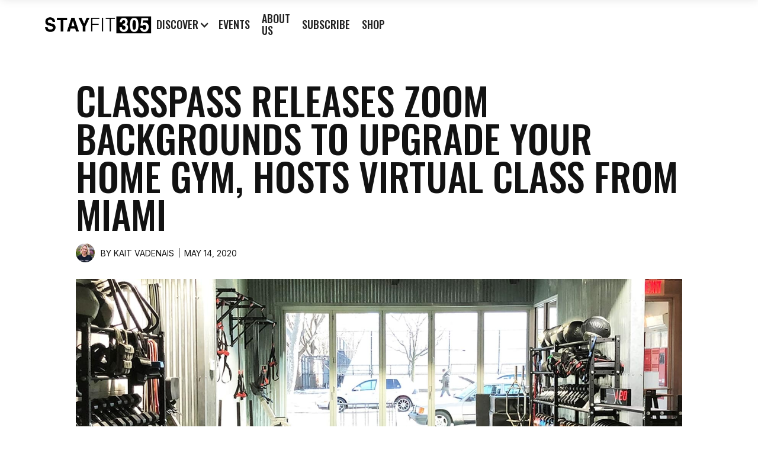

--- FILE ---
content_type: text/html; charset=utf-8
request_url: https://www.stayfit305.com/news/classpass-releases-zoom-backgrounds-to-upgrade-your-home-gym-hosts-virtual-class-from-miami
body_size: 8744
content:
<!DOCTYPE html><!-- Last Published: Sat Nov 15 2025 17:04:45 GMT+0000 (Coordinated Universal Time) --><html data-wf-domain="www.stayfit305.com" data-wf-page="61a15c29fb8e21c2ce11ad6c" data-wf-site="5f752cdbe24b3718a4aa310d" data-wf-collection="61a15c29fb8e21a62711ad1d" data-wf-item-slug="classpass-releases-zoom-backgrounds-to-upgrade-your-home-gym-hosts-virtual-class-from-miami"><head><meta charset="utf-8"/><title>ClassPass Releases Zoom Backgrounds To Upgrade Your Home Gym, Hosts Virtual Class from Miami</title><meta content="This Friday, May 15, ClassPass is taking a virtual trip right here to Miami for a high-intensity cardio and strength workout taught by KAMPS." name="description"/><meta content="ClassPass Releases Zoom Backgrounds To Upgrade Your Home Gym, Hosts Virtual Class from Miami" property="og:title"/><meta content="This Friday, May 15, ClassPass is taking a virtual trip right here to Miami for a high-intensity cardio and strength workout taught by KAMPS." property="og:description"/><meta content="https://cdn.prod.website-files.com/5f7533fe3ad0a039ce5f1006/5f81cff41ab21313d506b971_ClassPass_Zoom-background_HomeGym.jpeg" property="og:image"/><meta content="ClassPass Releases Zoom Backgrounds To Upgrade Your Home Gym, Hosts Virtual Class from Miami" property="twitter:title"/><meta content="This Friday, May 15, ClassPass is taking a virtual trip right here to Miami for a high-intensity cardio and strength workout taught by KAMPS." property="twitter:description"/><meta content="https://cdn.prod.website-files.com/5f7533fe3ad0a039ce5f1006/5f81cff41ab21313d506b971_ClassPass_Zoom-background_HomeGym.jpeg" property="twitter:image"/><meta property="og:type" content="website"/><meta content="summary_large_image" name="twitter:card"/><meta content="width=device-width, initial-scale=1" name="viewport"/><link href="https://cdn.prod.website-files.com/5f752cdbe24b3718a4aa310d/css/stay-fit-305.shared.f65aca2a1.css" rel="stylesheet" type="text/css"/><link href="https://fonts.googleapis.com" rel="preconnect"/><link href="https://fonts.gstatic.com" rel="preconnect" crossorigin="anonymous"/><script src="https://ajax.googleapis.com/ajax/libs/webfont/1.6.26/webfont.js" type="text/javascript"></script><script type="text/javascript">WebFont.load({  google: {    families: ["Oswald:200,300,400,500,600,700","Inter:300,regular,600"]  }});</script><script type="text/javascript">!function(o,c){var n=c.documentElement,t=" w-mod-";n.className+=t+"js",("ontouchstart"in o||o.DocumentTouch&&c instanceof DocumentTouch)&&(n.className+=t+"touch")}(window,document);</script><link href="https://cdn.prod.website-files.com/5f752cdbe24b3718a4aa310d/5fb01467de4f3f2b52971eca_sf_fav.jpg" rel="shortcut icon" type="image/x-icon"/><link href="https://cdn.prod.website-files.com/5f752cdbe24b3718a4aa310d/5fb0146b50e7d6739a32c014_sf_webclip.jpg" rel="apple-touch-icon"/><script async="" src="https://www.googletagmanager.com/gtag/js?id=UA-72532265-1"></script><script type="text/javascript">window.dataLayer = window.dataLayer || [];function gtag(){dataLayer.push(arguments);}gtag('js', new Date());gtag('config', 'UA-72532265-1', {'anonymize_ip': false});</script><!-- Memberstack --> 
<script src="https://api.memberstack.io/static/memberstack.js?webflow" data-memberstack-id="6798cf86b8cba3351f61cf496de53742"> </script></head><body><div data-w-id="60f8d8cf-b459-e965-94b5-4381e4aa9107" class="nav-wrap-sticky div-block-6"><div data-w-id="60f8d8cf-b459-e965-94b5-4381e4aa9108" class="search-open slim"><div class="mycontain"><div class="div-block-5"><div class="search-wrapper-link searchicon"><img src="https://cdn.prod.website-files.com/5f752cdbe24b3718a4aa310d/5f81ea3a1f8d6b455780b42c_search.svg" loading="lazy" alt="Search icon" class="search-icon"/></div><form action="/search" class="search w-form"><input class="form-field-input nav slim w-input" maxlength="256" name="query" placeholder="Search…" type="search" id="search" required=""/><input type="submit" class="cta button slim w-button" value="Search"/></form><a data-w-id="60f8d8cf-b459-e965-94b5-4381e4aa9110" href="#" class="search-wrapper-link closeicon w-inline-block"><img src="https://cdn.prod.website-files.com/5f752cdbe24b3718a4aa310d/5f81ea3a52384df7eefb79db_x.svg" loading="lazy" alt="Close icon" class="close-icon"/></a></div></div></div><div data-collapse="medium" data-animation="default" data-duration="400" data-easing="ease" data-easing2="ease" role="banner" class="navigation w-nav"><div class="navigation-container slim"><div class="navigation-left"><a href="/" class="brand w-nav-brand"><img src="https://cdn.prod.website-files.com/5f752cdbe24b3718a4aa310d/5f903a664a32a92148435db8_logo-stayfit305-black.png" width="180" sizes="(max-width: 991px) 100vw, 180px" srcset="https://cdn.prod.website-files.com/5f752cdbe24b3718a4aa310d/5f903a664a32a92148435db8_logo-stayfit305-black-p-500.png 500w, https://cdn.prod.website-files.com/5f752cdbe24b3718a4aa310d/5f903a664a32a92148435db8_logo-stayfit305-black.png 640w" alt="Stay Fit 305 Logo" class="stayfit305-logo"/></a></div><div class="navigation-right"><nav role="navigation" class="nav-menu w-nav-menu"><div data-hover="true" data-delay="0" class="dropdown w-dropdown"><div class="dropdown-toggle w-dropdown-toggle"><div class="icon-4 w-icon-dropdown-toggle"></div><div>discover</div></div><nav class="navigation-dropdown dropdown-long w-dropdown-list"><div class="dropdown-pointer"><div class="dropdown-wrapper-flex"><div class="dropdown-column-left"><div class="nav-heading-wrapper"><div class="footer-link black">Categories</div></div><div class="nav-wrapper"><div class="w-dyn-list"><div role="list" class="w-dyn-items"><div role="listitem" class="w-dyn-item"><a id="filter-hover" filter-by="current" href="/category/news" class="dropdown-link w-inline-block"><div class="dropdown-title">News </div></a></div><div role="listitem" class="w-dyn-item"><a id="filter-hover" filter-by="current" href="/category/lifestyle" class="dropdown-link w-inline-block"><div class="dropdown-title">Lifestyle</div></a></div><div role="listitem" class="w-dyn-item"><a id="filter-hover" filter-by="current" href="/category/places" class="dropdown-link w-inline-block"><div class="dropdown-title">Places</div></a></div><div role="listitem" class="w-dyn-item"><a id="filter-hover" filter-by="current" href="/category/people" class="dropdown-link w-inline-block"><div class="dropdown-title">People</div></a></div><div role="listitem" class="w-dyn-item"><a id="filter-hover" filter-by="current" href="/category/food" class="dropdown-link w-inline-block"><div class="dropdown-title">Food</div></a></div><div role="listitem" class="w-dyn-item"><a id="filter-hover" filter-by="current" href="/category/gear" class="dropdown-link w-inline-block"><div class="dropdown-title">Gear</div></a></div></div></div></div></div><div class="dropdown-column-right"><div class="nav-heading-wrapper posts"><div class="footer-link black">Recent Posts</div></div><div class="nav-collection-wrapper w-dyn-list"><div role="list" class="collection-list w-dyn-items"><div role="listitem" class="nav-article-item-wrapper w-dyn-item"><div class="nav-article-wrapper"><a href="/news/vale-opens-in-pinecrest-on-july-31" class="nav-image-wrapper w-inline-block"><img loading="lazy" alt="Inside mural at Vale Foods newest location in Pinecrest, FL" height="300" src="https://cdn.prod.website-files.com/5f7533fe3ad0a039ce5f1006/66a6ce6c97f1e120c7eb200f_Interior.jpeg" sizes="100vw" srcset="https://cdn.prod.website-files.com/5f7533fe3ad0a039ce5f1006/66a6ce6c97f1e120c7eb200f_Interior-p-500.jpeg 500w, https://cdn.prod.website-files.com/5f7533fe3ad0a039ce5f1006/66a6ce6c97f1e120c7eb200f_Interior-p-800.jpeg 800w, https://cdn.prod.website-files.com/5f7533fe3ad0a039ce5f1006/66a6ce6c97f1e120c7eb200f_Interior-p-1080.jpeg 1080w, https://cdn.prod.website-files.com/5f7533fe3ad0a039ce5f1006/66a6ce6c97f1e120c7eb200f_Interior-p-1600.jpeg 1600w, https://cdn.prod.website-files.com/5f7533fe3ad0a039ce5f1006/66a6ce6c97f1e120c7eb200f_Interior.jpeg 2000w" class="nav-image"/></a><div class="nav-article-content-wrapper"><div class="article-info-wrapper nav"><div class="meta-14 space nav">By</div><a href="/author/stayfit305" class="meta-14 link nav">STAY FIT 305</a><div class="line-divider"></div><div class="meta-14 nav">Jul 29, 2024</div></div><a href="/news/vale-opens-in-pinecrest-on-july-31" class="heading-link-wrapper w-inline-block"><h4 class="h4-small">Vale Opens in Pinecrest on July 31</h4></a></div></div></div><div role="listitem" class="nav-article-item-wrapper w-dyn-item"><div class="nav-article-wrapper"><a href="/news/studio-three-brings-interval-cycling-and-yoga-training-to-wynwood" class="nav-image-wrapper w-inline-block"><img loading="lazy" alt="Inside of the lobby at the new Studio Three fitness studio in Wynwood, Miami" height="300" src="https://cdn.prod.website-files.com/5f7533fe3ad0a039ce5f1006/66745563e306e66ac5317076_StudioThreeMIA_Lobby.jpg" sizes="100vw" srcset="https://cdn.prod.website-files.com/5f7533fe3ad0a039ce5f1006/66745563e306e66ac5317076_StudioThreeMIA_Lobby-p-500.jpg 500w, https://cdn.prod.website-files.com/5f7533fe3ad0a039ce5f1006/66745563e306e66ac5317076_StudioThreeMIA_Lobby-p-800.jpg 800w, https://cdn.prod.website-files.com/5f7533fe3ad0a039ce5f1006/66745563e306e66ac5317076_StudioThreeMIA_Lobby-p-1080.jpg 1080w, https://cdn.prod.website-files.com/5f7533fe3ad0a039ce5f1006/66745563e306e66ac5317076_StudioThreeMIA_Lobby-p-1600.jpg 1600w, https://cdn.prod.website-files.com/5f7533fe3ad0a039ce5f1006/66745563e306e66ac5317076_StudioThreeMIA_Lobby.jpg 2000w" class="nav-image"/></a><div class="nav-article-content-wrapper"><div class="article-info-wrapper nav"><div class="meta-14 space nav">By</div><a href="/author/stayfit305" class="meta-14 link nav">STAY FIT 305</a><div class="line-divider"></div><div class="meta-14 nav">Jun 21, 2024</div></div><a href="/news/studio-three-brings-interval-cycling-and-yoga-training-to-wynwood" class="heading-link-wrapper w-inline-block"><h4 class="h4-small">Studio Three Brings Interval, Cycling, and Yoga Training to Wynwood</h4></a></div></div></div><div role="listitem" class="nav-article-item-wrapper w-dyn-item"><div class="nav-article-wrapper"><a href="/news/sol-yoga-expands-to-new-sunset-harbour-location" class="nav-image-wrapper w-inline-block"><img loading="lazy" alt="Front of the new SOL Yoga Studio in Sunset Harbour for grand opening in Miami" height="300" src="https://cdn.prod.website-files.com/5f7533fe3ad0a039ce5f1006/665e2fb77359bca601e11640_image004.jpg" sizes="100vw" srcset="https://cdn.prod.website-files.com/5f7533fe3ad0a039ce5f1006/665e2fb77359bca601e11640_image004-p-500.jpg 500w, https://cdn.prod.website-files.com/5f7533fe3ad0a039ce5f1006/665e2fb77359bca601e11640_image004-p-800.jpg 800w, https://cdn.prod.website-files.com/5f7533fe3ad0a039ce5f1006/665e2fb77359bca601e11640_image004-p-1080.jpg 1080w, https://cdn.prod.website-files.com/5f7533fe3ad0a039ce5f1006/665e2fb77359bca601e11640_image004-p-1600.jpg 1600w, https://cdn.prod.website-files.com/5f7533fe3ad0a039ce5f1006/665e2fb77359bca601e11640_image004.jpg 2000w" class="nav-image"/></a><div class="nav-article-content-wrapper"><div class="article-info-wrapper nav"><div class="meta-14 space nav">By</div><a href="/author/stayfit305" class="meta-14 link nav">STAY FIT 305</a><div class="line-divider"></div><div class="meta-14 nav">Jun 5, 2024</div></div><a href="/news/sol-yoga-expands-to-new-sunset-harbour-location" class="heading-link-wrapper w-inline-block"><h4 class="h4-small">SOL Yoga Expands to New Sunset Harbour Location</h4></a></div></div></div></div><div role="navigation" aria-label="List" class="w-pagination-wrapper"></div></div></div></div></div></nav></div><a href="/events" class="navigation-link w-nav-link">Events</a><a href="/about" class="navigation-link w-nav-link">About us</a><a href="/subscribe" class="navigation-link w-nav-link">Subscribe</a><a href="/shop" class="navigation-link w-nav-link">Shop</a></nav><a data-w-id="60f8d8cf-b459-e965-94b5-4381e4aa9149" href="#" class="search-wrapper-link w-inline-block"><img src="https://cdn.prod.website-files.com/5f752cdbe24b3718a4aa310d/5f81ea3a1f8d6b455780b42c_search.svg" loading="lazy" alt="Search icon"/></a></div></div></div><div data-collapse="medium" data-animation="default" data-duration="400" data-easing="ease-out" data-easing2="ease-out" data-w-id="60f8d8cf-b459-e965-94b5-4381e4aa914b" role="banner" class="navigation-mob slim w-nav"><div class="navigation-container-mob"><a href="/" class="brand-3 w-nav-brand"><img src="https://cdn.prod.website-files.com/5f752cdbe24b3718a4aa310d/5f903a664a32a92148435db8_logo-stayfit305-black.png" width="210" sizes="(max-width: 479px) 57vw, (max-width: 767px) 147px, (max-width: 991px) 168px, 100vw" srcset="https://cdn.prod.website-files.com/5f752cdbe24b3718a4aa310d/5f903a664a32a92148435db8_logo-stayfit305-black-p-500.png 500w, https://cdn.prod.website-files.com/5f752cdbe24b3718a4aa310d/5f903a664a32a92148435db8_logo-stayfit305-black.png 640w" alt="Stay Fit 305 Logo" class="stayfit305-logo"/></a><nav role="navigation" class="mobile-nav w-nav-menu"><div class="mobile-search-wrapper"><form action="/search" class="search-3 w-form"><input class="form-field-input search-form mobile w-input" maxlength="256" name="query" placeholder="Search…" type="search" id="search-2" required=""/><input type="submit" class="search-icon-cta w-button" value=""/></form></div><a href="/" class="mobile-nav-link w-nav-link">Home</a><div class="nav-heading-wrapper mobile"><div class="menu-text">Categories</div></div><div class="nav-wrapper mobile"><div class="collection-list-wrapper-3 w-dyn-list"><div role="list" class="collection-list-12 w-dyn-items"><div role="listitem" class="collection-item-10 w-dyn-item"><a href="/category/news" class="dropdown-link mobile w-inline-block"><div class="dropdown-title">News </div></a></div><div role="listitem" class="collection-item-10 w-dyn-item"><a href="/category/lifestyle" class="dropdown-link mobile w-inline-block"><div class="dropdown-title">Lifestyle</div></a></div><div role="listitem" class="collection-item-10 w-dyn-item"><a href="/category/places" class="dropdown-link mobile w-inline-block"><div class="dropdown-title">Places</div></a></div><div role="listitem" class="collection-item-10 w-dyn-item"><a href="/category/people" class="dropdown-link mobile w-inline-block"><div class="dropdown-title">People</div></a></div><div role="listitem" class="collection-item-10 w-dyn-item"><a href="/category/food" class="dropdown-link mobile w-inline-block"><div class="dropdown-title">Food</div></a></div><div role="listitem" class="collection-item-10 w-dyn-item"><a href="/category/gear" class="dropdown-link mobile w-inline-block"><div class="dropdown-title">Gear</div></a></div></div></div></div><div class="mobile-nav-posts"><div class="nav-heading-wrapper posts mobile"><div class="menu-text">Recent Posts</div></div><div class="nav-collection-wrapper w-dyn-list"><div role="list" class="collection-list w-dyn-items"><div role="listitem" class="nav-article-item-wrapper w-dyn-item"><div class="nav-article-wrapper"><a href="/news/vale-opens-in-pinecrest-on-july-31" class="nav-image-wrapper w-inline-block"><img loading="lazy" alt="Inside mural at Vale Foods newest location in Pinecrest, FL" height="300" src="https://cdn.prod.website-files.com/5f7533fe3ad0a039ce5f1006/66a6ce6c97f1e120c7eb200f_Interior.jpeg" sizes="100vw" srcset="https://cdn.prod.website-files.com/5f7533fe3ad0a039ce5f1006/66a6ce6c97f1e120c7eb200f_Interior-p-500.jpeg 500w, https://cdn.prod.website-files.com/5f7533fe3ad0a039ce5f1006/66a6ce6c97f1e120c7eb200f_Interior-p-800.jpeg 800w, https://cdn.prod.website-files.com/5f7533fe3ad0a039ce5f1006/66a6ce6c97f1e120c7eb200f_Interior-p-1080.jpeg 1080w, https://cdn.prod.website-files.com/5f7533fe3ad0a039ce5f1006/66a6ce6c97f1e120c7eb200f_Interior-p-1600.jpeg 1600w, https://cdn.prod.website-files.com/5f7533fe3ad0a039ce5f1006/66a6ce6c97f1e120c7eb200f_Interior.jpeg 2000w" class="nav-image"/></a><div class="nav-article-content-wrapper"><div class="article-info-wrapper nav"><div class="meta-14 space nav">By</div><a href="/author/stayfit305" class="meta-14 link nav">STAY FIT 305</a><div class="line-divider"></div><div class="meta-14 nav">Jul 29, 2024</div></div><a href="/news/vale-opens-in-pinecrest-on-july-31" class="heading-link-wrapper w-inline-block"><h4 class="h4-small">Vale Opens in Pinecrest on July 31</h4></a></div></div></div><div role="listitem" class="nav-article-item-wrapper w-dyn-item"><div class="nav-article-wrapper"><a href="/news/studio-three-brings-interval-cycling-and-yoga-training-to-wynwood" class="nav-image-wrapper w-inline-block"><img loading="lazy" alt="Inside of the lobby at the new Studio Three fitness studio in Wynwood, Miami" height="300" src="https://cdn.prod.website-files.com/5f7533fe3ad0a039ce5f1006/66745563e306e66ac5317076_StudioThreeMIA_Lobby.jpg" sizes="100vw" srcset="https://cdn.prod.website-files.com/5f7533fe3ad0a039ce5f1006/66745563e306e66ac5317076_StudioThreeMIA_Lobby-p-500.jpg 500w, https://cdn.prod.website-files.com/5f7533fe3ad0a039ce5f1006/66745563e306e66ac5317076_StudioThreeMIA_Lobby-p-800.jpg 800w, https://cdn.prod.website-files.com/5f7533fe3ad0a039ce5f1006/66745563e306e66ac5317076_StudioThreeMIA_Lobby-p-1080.jpg 1080w, https://cdn.prod.website-files.com/5f7533fe3ad0a039ce5f1006/66745563e306e66ac5317076_StudioThreeMIA_Lobby-p-1600.jpg 1600w, https://cdn.prod.website-files.com/5f7533fe3ad0a039ce5f1006/66745563e306e66ac5317076_StudioThreeMIA_Lobby.jpg 2000w" class="nav-image"/></a><div class="nav-article-content-wrapper"><div class="article-info-wrapper nav"><div class="meta-14 space nav">By</div><a href="/author/stayfit305" class="meta-14 link nav">STAY FIT 305</a><div class="line-divider"></div><div class="meta-14 nav">Jun 21, 2024</div></div><a href="/news/studio-three-brings-interval-cycling-and-yoga-training-to-wynwood" class="heading-link-wrapper w-inline-block"><h4 class="h4-small">Studio Three Brings Interval, Cycling, and Yoga Training to Wynwood</h4></a></div></div></div><div role="listitem" class="nav-article-item-wrapper w-dyn-item"><div class="nav-article-wrapper"><a href="/news/sol-yoga-expands-to-new-sunset-harbour-location" class="nav-image-wrapper w-inline-block"><img loading="lazy" alt="Front of the new SOL Yoga Studio in Sunset Harbour for grand opening in Miami" height="300" src="https://cdn.prod.website-files.com/5f7533fe3ad0a039ce5f1006/665e2fb77359bca601e11640_image004.jpg" sizes="100vw" srcset="https://cdn.prod.website-files.com/5f7533fe3ad0a039ce5f1006/665e2fb77359bca601e11640_image004-p-500.jpg 500w, https://cdn.prod.website-files.com/5f7533fe3ad0a039ce5f1006/665e2fb77359bca601e11640_image004-p-800.jpg 800w, https://cdn.prod.website-files.com/5f7533fe3ad0a039ce5f1006/665e2fb77359bca601e11640_image004-p-1080.jpg 1080w, https://cdn.prod.website-files.com/5f7533fe3ad0a039ce5f1006/665e2fb77359bca601e11640_image004-p-1600.jpg 1600w, https://cdn.prod.website-files.com/5f7533fe3ad0a039ce5f1006/665e2fb77359bca601e11640_image004.jpg 2000w" class="nav-image"/></a><div class="nav-article-content-wrapper"><div class="article-info-wrapper nav"><div class="meta-14 space nav">By</div><a href="/author/stayfit305" class="meta-14 link nav">STAY FIT 305</a><div class="line-divider"></div><div class="meta-14 nav">Jun 5, 2024</div></div><a href="/news/sol-yoga-expands-to-new-sunset-harbour-location" class="heading-link-wrapper w-inline-block"><h4 class="h4-small">SOL Yoga Expands to New Sunset Harbour Location</h4></a></div></div></div></div><div role="navigation" aria-label="List" class="w-pagination-wrapper"></div></div></div><a href="/events" class="mobile-nav-link w-nav-link">Events</a><a href="/about" class="mobile-nav-link w-nav-link">About Us</a><a href="/subscribe" class="mobile-nav-link w-nav-link">Subscribe</a><a href="/shop" class="mobile-nav-link w-nav-link">SHOP</a></nav><div class="menu-mob w-nav-button"><div data-w-id="6ef6d7fa-b50d-1a1e-df11-b9cc1c306d5d" class="mobile-menu-icon-wrapper"><div class="mobile-menu-line one"></div><div class="mobile-menu-line short"></div><div class="mobile-menu-line two"></div><div class="mobile-menu-line short last"></div></div><div class="icon-5 w-icon-nav-menu"></div></div></div></div></div><div class="navigation-wrap white"><div data-w-id="4f2c3a43-786d-d0f2-c8b8-768e841c95bc" class="search-open"><div class="mycontain"><div class="div-block-5"><div class="search-wrapper-link searchicon"><img src="https://cdn.prod.website-files.com/5f752cdbe24b3718a4aa310d/5f81ea3a1f8d6b455780b42c_search.svg" loading="lazy" alt="Search icon" class="search-icon"/></div><form action="/search" class="search w-form"><input class="form-field-input nav w-input" maxlength="256" name="query" placeholder="Search…" type="search" id="search" required=""/><input type="submit" class="cta button w-button" value="Search"/></form><a data-w-id="4f2c3a43-786d-d0f2-c8b8-768e841c95c4" href="#" class="search-wrapper-link closeicon w-inline-block"><img src="https://cdn.prod.website-files.com/5f752cdbe24b3718a4aa310d/5f81ea3a52384df7eefb79db_x.svg" loading="lazy" alt="Close icon" class="close-icon"/></a></div></div></div><div data-collapse="medium" data-animation="default" data-duration="400" data-easing="ease" data-easing2="ease" role="banner" class="navigation w-nav"><div class="navigation-container"><div class="navigation-left"><a href="/" class="brand w-nav-brand"><img src="https://cdn.prod.website-files.com/5f752cdbe24b3718a4aa310d/5f903a664a32a92148435db8_logo-stayfit305-black.png" width="280" sizes="(max-width: 991px) 100vw, (max-width: 1279px) 24vw, 280px" srcset="https://cdn.prod.website-files.com/5f752cdbe24b3718a4aa310d/5f903a664a32a92148435db8_logo-stayfit305-black-p-500.png 500w, https://cdn.prod.website-files.com/5f752cdbe24b3718a4aa310d/5f903a664a32a92148435db8_logo-stayfit305-black.png 640w" alt="Stay Fit 305 Logo" class="stayfit305-logo"/></a></div><div class="navigation-right"><nav role="navigation" class="nav-menu w-nav-menu"><div data-hover="true" data-delay="0" class="dropdown w-dropdown"><div class="dropdown-toggle w-dropdown-toggle"><div class="icon-4 w-icon-dropdown-toggle"></div><div>discover</div></div><nav class="navigation-dropdown dropdown-long w-dropdown-list"><div class="dropdown-pointer"><div class="dropdown-wrapper-flex"><div class="dropdown-column-left"><div class="nav-heading-wrapper"><div class="footer-link black">Categories</div></div><div class="nav-wrapper"><div class="w-dyn-list"><div role="list" class="w-dyn-items"><div role="listitem" class="w-dyn-item"><a id="filter-hover" filter-by="current" href="/category/news" class="dropdown-link w-inline-block"><div class="dropdown-title">News </div></a></div><div role="listitem" class="w-dyn-item"><a id="filter-hover" filter-by="current" href="/category/lifestyle" class="dropdown-link w-inline-block"><div class="dropdown-title">Lifestyle</div></a></div><div role="listitem" class="w-dyn-item"><a id="filter-hover" filter-by="current" href="/category/places" class="dropdown-link w-inline-block"><div class="dropdown-title">Places</div></a></div><div role="listitem" class="w-dyn-item"><a id="filter-hover" filter-by="current" href="/category/people" class="dropdown-link w-inline-block"><div class="dropdown-title">People</div></a></div><div role="listitem" class="w-dyn-item"><a id="filter-hover" filter-by="current" href="/category/food" class="dropdown-link w-inline-block"><div class="dropdown-title">Food</div></a></div><div role="listitem" class="w-dyn-item"><a id="filter-hover" filter-by="current" href="/category/gear" class="dropdown-link w-inline-block"><div class="dropdown-title">Gear</div></a></div></div></div></div></div><div class="dropdown-column-right"><div class="nav-heading-wrapper posts"><div class="footer-link black">Recent Posts</div></div><div class="nav-collection-wrapper w-dyn-list"><div role="list" class="collection-list w-dyn-items"><div role="listitem" class="nav-article-item-wrapper w-dyn-item"><div class="nav-article-wrapper"><a href="/news/vale-opens-in-pinecrest-on-july-31" class="nav-image-wrapper w-inline-block"><img loading="lazy" alt="Inside mural at Vale Foods newest location in Pinecrest, FL" height="300" src="https://cdn.prod.website-files.com/5f7533fe3ad0a039ce5f1006/66a6ce6c97f1e120c7eb200f_Interior.jpeg" sizes="100vw" srcset="https://cdn.prod.website-files.com/5f7533fe3ad0a039ce5f1006/66a6ce6c97f1e120c7eb200f_Interior-p-500.jpeg 500w, https://cdn.prod.website-files.com/5f7533fe3ad0a039ce5f1006/66a6ce6c97f1e120c7eb200f_Interior-p-800.jpeg 800w, https://cdn.prod.website-files.com/5f7533fe3ad0a039ce5f1006/66a6ce6c97f1e120c7eb200f_Interior-p-1080.jpeg 1080w, https://cdn.prod.website-files.com/5f7533fe3ad0a039ce5f1006/66a6ce6c97f1e120c7eb200f_Interior-p-1600.jpeg 1600w, https://cdn.prod.website-files.com/5f7533fe3ad0a039ce5f1006/66a6ce6c97f1e120c7eb200f_Interior.jpeg 2000w" class="nav-image"/></a><div class="nav-article-content-wrapper"><div class="article-info-wrapper nav"><div class="meta-14 space nav">By</div><a href="/author/stayfit305" class="meta-14 link nav">STAY FIT 305</a><div class="line-divider"></div><div class="meta-14 nav">Jul 29, 2024</div></div><a href="/news/vale-opens-in-pinecrest-on-july-31" class="heading-link-wrapper w-inline-block"><h4 class="h4-small">Vale Opens in Pinecrest on July 31</h4></a></div></div></div><div role="listitem" class="nav-article-item-wrapper w-dyn-item"><div class="nav-article-wrapper"><a href="/news/studio-three-brings-interval-cycling-and-yoga-training-to-wynwood" class="nav-image-wrapper w-inline-block"><img loading="lazy" alt="Inside of the lobby at the new Studio Three fitness studio in Wynwood, Miami" height="300" src="https://cdn.prod.website-files.com/5f7533fe3ad0a039ce5f1006/66745563e306e66ac5317076_StudioThreeMIA_Lobby.jpg" sizes="100vw" srcset="https://cdn.prod.website-files.com/5f7533fe3ad0a039ce5f1006/66745563e306e66ac5317076_StudioThreeMIA_Lobby-p-500.jpg 500w, https://cdn.prod.website-files.com/5f7533fe3ad0a039ce5f1006/66745563e306e66ac5317076_StudioThreeMIA_Lobby-p-800.jpg 800w, https://cdn.prod.website-files.com/5f7533fe3ad0a039ce5f1006/66745563e306e66ac5317076_StudioThreeMIA_Lobby-p-1080.jpg 1080w, https://cdn.prod.website-files.com/5f7533fe3ad0a039ce5f1006/66745563e306e66ac5317076_StudioThreeMIA_Lobby-p-1600.jpg 1600w, https://cdn.prod.website-files.com/5f7533fe3ad0a039ce5f1006/66745563e306e66ac5317076_StudioThreeMIA_Lobby.jpg 2000w" class="nav-image"/></a><div class="nav-article-content-wrapper"><div class="article-info-wrapper nav"><div class="meta-14 space nav">By</div><a href="/author/stayfit305" class="meta-14 link nav">STAY FIT 305</a><div class="line-divider"></div><div class="meta-14 nav">Jun 21, 2024</div></div><a href="/news/studio-three-brings-interval-cycling-and-yoga-training-to-wynwood" class="heading-link-wrapper w-inline-block"><h4 class="h4-small">Studio Three Brings Interval, Cycling, and Yoga Training to Wynwood</h4></a></div></div></div><div role="listitem" class="nav-article-item-wrapper w-dyn-item"><div class="nav-article-wrapper"><a href="/news/sol-yoga-expands-to-new-sunset-harbour-location" class="nav-image-wrapper w-inline-block"><img loading="lazy" alt="Front of the new SOL Yoga Studio in Sunset Harbour for grand opening in Miami" height="300" src="https://cdn.prod.website-files.com/5f7533fe3ad0a039ce5f1006/665e2fb77359bca601e11640_image004.jpg" sizes="100vw" srcset="https://cdn.prod.website-files.com/5f7533fe3ad0a039ce5f1006/665e2fb77359bca601e11640_image004-p-500.jpg 500w, https://cdn.prod.website-files.com/5f7533fe3ad0a039ce5f1006/665e2fb77359bca601e11640_image004-p-800.jpg 800w, https://cdn.prod.website-files.com/5f7533fe3ad0a039ce5f1006/665e2fb77359bca601e11640_image004-p-1080.jpg 1080w, https://cdn.prod.website-files.com/5f7533fe3ad0a039ce5f1006/665e2fb77359bca601e11640_image004-p-1600.jpg 1600w, https://cdn.prod.website-files.com/5f7533fe3ad0a039ce5f1006/665e2fb77359bca601e11640_image004.jpg 2000w" class="nav-image"/></a><div class="nav-article-content-wrapper"><div class="article-info-wrapper nav"><div class="meta-14 space nav">By</div><a href="/author/stayfit305" class="meta-14 link nav">STAY FIT 305</a><div class="line-divider"></div><div class="meta-14 nav">Jun 5, 2024</div></div><a href="/news/sol-yoga-expands-to-new-sunset-harbour-location" class="heading-link-wrapper w-inline-block"><h4 class="h4-small">SOL Yoga Expands to New Sunset Harbour Location</h4></a></div></div></div></div><div role="navigation" aria-label="List" class="w-pagination-wrapper"></div></div></div></div></div></nav></div><a href="/events" class="navigation-link w-nav-link">Events</a><a href="/about" class="navigation-link w-nav-link">About us</a><a href="/subscribe" class="navigation-link w-nav-link">Subscribe</a><a href="/shop" class="navigation-link w-nav-link">Shop</a></nav><a data-w-id="93c05e6e-e986-6ba1-c013-3360f0db78ce" href="#" class="search-wrapper-link w-inline-block"><img src="https://cdn.prod.website-files.com/5f752cdbe24b3718a4aa310d/5f81ea3a1f8d6b455780b42c_search.svg" loading="lazy" alt="Search icon"/></a></div></div></div><div data-collapse="medium" data-animation="default" data-duration="400" data-easing="ease-out" data-easing2="ease-out" role="banner" class="navigation-mob w-nav"><div class="navigation-container-mob"><a href="/" class="brand-3 w-nav-brand"><img src="https://cdn.prod.website-files.com/5f752cdbe24b3718a4aa310d/5f903a664a32a92148435db8_logo-stayfit305-black.png" width="300" sizes="(max-width: 479px) 56vw, (max-width: 767px) 210px, (max-width: 991px) 240px, 100vw" srcset="https://cdn.prod.website-files.com/5f752cdbe24b3718a4aa310d/5f903a664a32a92148435db8_logo-stayfit305-black-p-500.png 500w, https://cdn.prod.website-files.com/5f752cdbe24b3718a4aa310d/5f903a664a32a92148435db8_logo-stayfit305-black.png 640w" alt="Stay Fit 305 Logo" class="stayfit305-logo"/></a><nav role="navigation" class="mobile-nav w-nav-menu"><div class="mobile-search-wrapper"><form action="/search" class="search-3 w-form"><input class="form-field-input search-form mobile w-input" maxlength="256" name="query" placeholder="Search…" type="search" id="search-2" required=""/><input type="submit" class="search-icon-cta w-button" value=""/></form></div><a href="/" class="mobile-nav-link w-nav-link">Home</a><div class="nav-heading-wrapper mobile"><div class="menu-text">Categories</div></div><div class="nav-wrapper mobile"><div class="collection-list-wrapper-3 w-dyn-list"><div role="list" class="collection-list-12 w-dyn-items"><div role="listitem" class="collection-item-10 w-dyn-item"><a href="/category/news" class="dropdown-link mobile w-inline-block"><div class="dropdown-title">News </div></a></div><div role="listitem" class="collection-item-10 w-dyn-item"><a href="/category/lifestyle" class="dropdown-link mobile w-inline-block"><div class="dropdown-title">Lifestyle</div></a></div><div role="listitem" class="collection-item-10 w-dyn-item"><a href="/category/places" class="dropdown-link mobile w-inline-block"><div class="dropdown-title">Places</div></a></div><div role="listitem" class="collection-item-10 w-dyn-item"><a href="/category/people" class="dropdown-link mobile w-inline-block"><div class="dropdown-title">People</div></a></div><div role="listitem" class="collection-item-10 w-dyn-item"><a href="/category/food" class="dropdown-link mobile w-inline-block"><div class="dropdown-title">Food</div></a></div><div role="listitem" class="collection-item-10 w-dyn-item"><a href="/category/gear" class="dropdown-link mobile w-inline-block"><div class="dropdown-title">Gear</div></a></div></div></div></div><div class="mobile-nav-posts"><div class="nav-heading-wrapper posts mobile"><div class="menu-text">Recent Posts</div></div><div class="nav-collection-wrapper w-dyn-list"><div role="list" class="collection-list w-dyn-items"><div role="listitem" class="nav-article-item-wrapper w-dyn-item"><div class="nav-article-wrapper"><a href="/news/vale-opens-in-pinecrest-on-july-31" class="nav-image-wrapper w-inline-block"><img loading="lazy" alt="Inside mural at Vale Foods newest location in Pinecrest, FL" height="300" src="https://cdn.prod.website-files.com/5f7533fe3ad0a039ce5f1006/66a6ce6c97f1e120c7eb200f_Interior.jpeg" sizes="100vw" srcset="https://cdn.prod.website-files.com/5f7533fe3ad0a039ce5f1006/66a6ce6c97f1e120c7eb200f_Interior-p-500.jpeg 500w, https://cdn.prod.website-files.com/5f7533fe3ad0a039ce5f1006/66a6ce6c97f1e120c7eb200f_Interior-p-800.jpeg 800w, https://cdn.prod.website-files.com/5f7533fe3ad0a039ce5f1006/66a6ce6c97f1e120c7eb200f_Interior-p-1080.jpeg 1080w, https://cdn.prod.website-files.com/5f7533fe3ad0a039ce5f1006/66a6ce6c97f1e120c7eb200f_Interior-p-1600.jpeg 1600w, https://cdn.prod.website-files.com/5f7533fe3ad0a039ce5f1006/66a6ce6c97f1e120c7eb200f_Interior.jpeg 2000w" class="nav-image"/></a><div class="nav-article-content-wrapper"><div class="article-info-wrapper nav"><div class="meta-14 space nav">By</div><a href="/author/stayfit305" class="meta-14 link nav">STAY FIT 305</a><div class="line-divider"></div><div class="meta-14 nav">Jul 29, 2024</div></div><a href="/news/vale-opens-in-pinecrest-on-july-31" class="heading-link-wrapper w-inline-block"><h4 class="h4-small">Vale Opens in Pinecrest on July 31</h4></a></div></div></div><div role="listitem" class="nav-article-item-wrapper w-dyn-item"><div class="nav-article-wrapper"><a href="/news/studio-three-brings-interval-cycling-and-yoga-training-to-wynwood" class="nav-image-wrapper w-inline-block"><img loading="lazy" alt="Inside of the lobby at the new Studio Three fitness studio in Wynwood, Miami" height="300" src="https://cdn.prod.website-files.com/5f7533fe3ad0a039ce5f1006/66745563e306e66ac5317076_StudioThreeMIA_Lobby.jpg" sizes="100vw" srcset="https://cdn.prod.website-files.com/5f7533fe3ad0a039ce5f1006/66745563e306e66ac5317076_StudioThreeMIA_Lobby-p-500.jpg 500w, https://cdn.prod.website-files.com/5f7533fe3ad0a039ce5f1006/66745563e306e66ac5317076_StudioThreeMIA_Lobby-p-800.jpg 800w, https://cdn.prod.website-files.com/5f7533fe3ad0a039ce5f1006/66745563e306e66ac5317076_StudioThreeMIA_Lobby-p-1080.jpg 1080w, https://cdn.prod.website-files.com/5f7533fe3ad0a039ce5f1006/66745563e306e66ac5317076_StudioThreeMIA_Lobby-p-1600.jpg 1600w, https://cdn.prod.website-files.com/5f7533fe3ad0a039ce5f1006/66745563e306e66ac5317076_StudioThreeMIA_Lobby.jpg 2000w" class="nav-image"/></a><div class="nav-article-content-wrapper"><div class="article-info-wrapper nav"><div class="meta-14 space nav">By</div><a href="/author/stayfit305" class="meta-14 link nav">STAY FIT 305</a><div class="line-divider"></div><div class="meta-14 nav">Jun 21, 2024</div></div><a href="/news/studio-three-brings-interval-cycling-and-yoga-training-to-wynwood" class="heading-link-wrapper w-inline-block"><h4 class="h4-small">Studio Three Brings Interval, Cycling, and Yoga Training to Wynwood</h4></a></div></div></div><div role="listitem" class="nav-article-item-wrapper w-dyn-item"><div class="nav-article-wrapper"><a href="/news/sol-yoga-expands-to-new-sunset-harbour-location" class="nav-image-wrapper w-inline-block"><img loading="lazy" alt="Front of the new SOL Yoga Studio in Sunset Harbour for grand opening in Miami" height="300" src="https://cdn.prod.website-files.com/5f7533fe3ad0a039ce5f1006/665e2fb77359bca601e11640_image004.jpg" sizes="100vw" srcset="https://cdn.prod.website-files.com/5f7533fe3ad0a039ce5f1006/665e2fb77359bca601e11640_image004-p-500.jpg 500w, https://cdn.prod.website-files.com/5f7533fe3ad0a039ce5f1006/665e2fb77359bca601e11640_image004-p-800.jpg 800w, https://cdn.prod.website-files.com/5f7533fe3ad0a039ce5f1006/665e2fb77359bca601e11640_image004-p-1080.jpg 1080w, https://cdn.prod.website-files.com/5f7533fe3ad0a039ce5f1006/665e2fb77359bca601e11640_image004-p-1600.jpg 1600w, https://cdn.prod.website-files.com/5f7533fe3ad0a039ce5f1006/665e2fb77359bca601e11640_image004.jpg 2000w" class="nav-image"/></a><div class="nav-article-content-wrapper"><div class="article-info-wrapper nav"><div class="meta-14 space nav">By</div><a href="/author/stayfit305" class="meta-14 link nav">STAY FIT 305</a><div class="line-divider"></div><div class="meta-14 nav">Jun 5, 2024</div></div><a href="/news/sol-yoga-expands-to-new-sunset-harbour-location" class="heading-link-wrapper w-inline-block"><h4 class="h4-small">SOL Yoga Expands to New Sunset Harbour Location</h4></a></div></div></div></div><div role="navigation" aria-label="List" class="w-pagination-wrapper"></div></div></div><a href="/events" class="mobile-nav-link w-nav-link">Events</a><a href="/about" class="mobile-nav-link w-nav-link">About Us</a><a href="/subscribe" class="mobile-nav-link w-nav-link">Subscribe</a><a href="/shop" class="mobile-nav-link w-nav-link">SHOP</a></nav><div class="menu-mob w-nav-button"><div data-w-id="3e767c51-18d7-17b0-9ef2-ff03ef53f5e6" class="mobile-menu-icon-wrapper"><div class="mobile-menu-line one"></div><div class="mobile-menu-line short"></div><div class="mobile-menu-line two"></div><div class="mobile-menu-line short last"></div></div><div class="icon-5 w-icon-nav-menu"></div></div></div></div></div><div class="post-hero"><div class="mycontain"><div class="heading-wrapper"><h1 class="h1-smaller">ClassPass Releases Zoom Backgrounds To Upgrade Your Home Gym, Hosts Virtual Class from Miami</h1><div class="article-info-wrapper"><a href="/author/kaitlynvadenais" class="author-image-wrapper small w-inline-block"><img loading="lazy" alt="" src="https://cdn.prod.website-files.com/5f7533fe3ad0a039ce5f1006/605928afa2f107e154e5673e_IMG_9361.jpg" sizes="100vw" srcset="https://cdn.prod.website-files.com/5f7533fe3ad0a039ce5f1006/605928afa2f107e154e5673e_IMG_9361-p-800.jpeg 800w, https://cdn.prod.website-files.com/5f7533fe3ad0a039ce5f1006/605928afa2f107e154e5673e_IMG_9361.jpg 930w" class="author-image"/></a><div class="meta-14 space">By</div><a href="/author/kaitlynvadenais" class="meta-14 link">Kait Vadenais</a><div class="line-divider"></div><div class="meta-14">May 14, 2020</div></div></div><div class="post-image-wrapper"><img loading="lazy" alt="" src="https://cdn.prod.website-files.com/5f7533fe3ad0a039ce5f1006/5f81cff41ab21313d506b971_ClassPass_Zoom-background_HomeGym.jpeg" sizes="100vw" srcset="https://cdn.prod.website-files.com/5f7533fe3ad0a039ce5f1006/5f81cff41ab21313d506b971_ClassPass_Zoom-background_HomeGym-p-500.jpeg 500w, https://cdn.prod.website-files.com/5f7533fe3ad0a039ce5f1006/5f81cff41ab21313d506b971_ClassPass_Zoom-background_HomeGym-p-800.jpeg 800w, https://cdn.prod.website-files.com/5f7533fe3ad0a039ce5f1006/5f81cff41ab21313d506b971_ClassPass_Zoom-background_HomeGym-p-1600.jpeg 1600w, https://cdn.prod.website-files.com/5f7533fe3ad0a039ce5f1006/5f81cff41ab21313d506b971_ClassPass_Zoom-background_HomeGym.jpeg 1920w" class="post-image"/></div></div></div><div class="post-body"><div class="post-container"><a href="/subscribe" class="cta inline w-inline-block"><div class="cta inline">SUBSCRIBE NOW TO GET THE LATEST NEWS &amp; DEALS IN YOUR INBOX</div><img src="https://cdn.prod.website-files.com/5f752cdbe24b3718a4aa310d/5f81ea398f8ef525cb09c9a8_arrow-right.svg" loading="lazy" alt="Arrow" class="cta-arrow inline"/></a><div class="rt-post w-richtext"><p>ClassPass released nine<strong> </strong><a href="http://classpass.com/try/zoom-fitness-backgrounds" target="_blank"><strong>free Zoom backgrounds</strong></a> to amp up your home gym and help you feel like you’re back in the studio. For fitness enthusiasts who are improvising fitness spaces in their kitchens and bedrooms, these backgrounds are a perfect way to upgrade your in-home gym. There is an option for every mood from zen yoga vibes to big HIIT energy, and ClassPass offers a variety of classes to pair with every backdrop.</p><p>“With so many of us stuck at home, we want to help people feel like they’re traveling to their favorite studio, working out with their community and having fun — even if their laundry is piling up in the background,” says ClassPass Creative Director Tatiana Kuzmowycz. “Over the years we’ve shot in partner studios across the globe, and we’re excited to share some of these beautiful locations with our community.”</p><p>Ready to break in your new studio? Start by downloading the <a href="http://classpass.com/try/zoom-fitness-backgrounds" target="_blank"><strong>ClassPass gym backgrounds</strong></a>. Once you have <a href="https://zoom.us/download" target="_blank">downloaded the Zoom app</a> for Mac or Windows, open the app and sign in. Click on your profile picture, then click on Settings. In the left menu bar, click on the Virtual Background tab and select the background of your choice. Next, book your favorite class and tune in!</p><p>Each week, more than 50,000 pay-as-you-go digital classes offered from 4,000 studio partners are available through the ClassPass catalog. With a diverse range of classes including yoga, strength training, HIIT, dance, Pilates and boxing, there is something for everyone. One of the advantages of online classes is the ability to try a studio out from anywhere in the world. </p><p>The ClassPass <a href="https://classpass.com/try/free-live-stream-workout" target="_blank"><strong>Together We Sweat</strong></a> series celebrates the power of inclusivity and intention, inviting individuals of all ages, abilities and geographies to move together from the safety of their homes. No equipment is needed and participants are able to join live workouts from anywhere in the world. </p><p>This Friday, May 15 at 12 pm, ClassPass is taking a virtual trip right here to Miami for a high-intensity cardio and strength workout taught by <a href="https://kampsfit.com/studio/miami/" target="_blank">KAMPS</a>. This masterclass will be taught by KAMPS founder Sam Karl, along with his brother and co-founder Ari Karl. All you need is a water bottle and towel and a bit of space to get moving! </p><p><a href="https://stayfit305.com/kamps-fitness-in-south-miami-is-homegrown/" target="_blank"><strong>KAMPS Fitness in South Miami is Homegrown!</strong></a></p><p>“Group workouts build camaraderie, accountability and community. When we show up to support and challenge each other, we work harder and grow stronger,” says Shari Castelli, ClassPass Director of Partner Expansion. “Together We Sweat is a series for people from all backgrounds to move without judgment or expectation, and to commit to doing something positive together.”</p><p>The previous Together We Sweat workouts have been taught by fitness studios around the globe including Lean Bean (Sydney), Ground Zero (Singapore), The Platform (Dubai), Saints &amp; Stars (Amsterdam), BLOK (London), Rumble (New York) and 305 Fitness (Los Angeles). All classes are completely free of charge and are streamed from ClassPass’ YouTube Live channel. </p><p>View the full schedule and plan classes at <a href="https://classpass.com/try/free-live-stream-workout" target="_blank">classpass.com/try/free-live-stream-workout</a>.</p></div></div></div><div class="author-section"><div class="mycontain"><div class="line-divider-horizontal"></div><div class="author-wrapper post"><a href="/author/kaitlynvadenais" class="author-image-wrapper medium w-inline-block"><img loading="lazy" alt="" src="https://cdn.prod.website-files.com/5f7533fe3ad0a039ce5f1006/605928afa2f107e154e5673e_IMG_9361.jpg" sizes="100vw" srcset="https://cdn.prod.website-files.com/5f7533fe3ad0a039ce5f1006/605928afa2f107e154e5673e_IMG_9361-p-800.jpeg 800w, https://cdn.prod.website-files.com/5f7533fe3ad0a039ce5f1006/605928afa2f107e154e5673e_IMG_9361.jpg 930w" class="author-image"/></a><div class="bio-summary post"><div class="article-info-wrapper"><div class="meta-14 space">Published By</div><a href="/author/kaitlynvadenais" class="meta-14 link">Kait Vadenais</a><div class="line-divider"></div><div class="meta-14">May 14, 2020</div></div><div class="rt-bio-small w-richtext"><p>Kaitlyn Vadenais is a certified personal trainer and health enthusiast who likes to stay active with a calendar filled with workouts. She is always down to try the new boutique fitness studio or trendy workout, and loves connecting with similar people within the community. You can follow her fitness adventures around South Florida on Instagram @activekait.</p></div></div><div class="author-social-wrapper top"><a href="https://www.instagram.com/activekait" target="_blank" class="social-link author w-inline-block"><img src="https://cdn.prod.website-files.com/5f752cdbe24b3718a4aa310d/5f81ea3a5100b76fbb123564_instagram.svg" loading="lazy" width="32" height="32" alt="instagram icon"/></a><a href="#" class="social-link author w-inline-block w-condition-invisible"><img src="https://cdn.prod.website-files.com/5f752cdbe24b3718a4aa310d/5f81ea398f8ef5458309c9a9_facebook.svg" loading="lazy" width="32" height="32" alt="facebook icon"/></a><a href="#" class="social-link author w-inline-block w-condition-invisible"><img src="https://cdn.prod.website-files.com/5f752cdbe24b3718a4aa310d/5f81ea3a59d42384d1f57078_twitter.svg" loading="lazy" width="32" height="32" alt="twitter icon"/></a><a href="#" class="social-link author w-inline-block w-condition-invisible"><img src="https://cdn.prod.website-files.com/5f752cdbe24b3718a4aa310d/5f81ea3a4553590d04b2b494_globe.svg" loading="lazy" width="32" height="32" alt="website icon"/></a></div></div></div></div><div class="similar-posts-section"><div class="mycontain"><div class="heading-wrapper mobile-padding black"><h2 id="outline-heading-white">Similar Posts</h2></div><div class="collection-list-wrapper w-dyn-list"><div class="w-dyn-empty"><div>No items found.</div></div></div><div class="heading-horizontal"><h2 id="outline-heading-white">Similar posts</h2></div></div></div><div class="footer"><div class="mycontain"><div class="footer-line-wrapper"><div class="copyright"><h4>©2025 STAY FIT 305</h4><div>View our <a href="#" class="signup-legal">Terms &amp; Conditions</a> or <a href="/legal" class="signup-legal">Privacy Policy</a>.</div><div class="social-icons"><a href="https://www.instagram.com/stayfit305" target="_blank" class="social-link w-inline-block"><img src="https://cdn.prod.website-files.com/5f752cdbe24b3718a4aa310d/5f88bb88ae80828e2a0e56ef_instagram-white.svg" loading="lazy" width="32" alt=""/></a><a href="https://www.facebook.com/StayFit305/" target="_blank" class="social-link w-inline-block"><img src="https://cdn.prod.website-files.com/5f752cdbe24b3718a4aa310d/5f88bb885b77c96947d237a3_facebook-white.svg" loading="lazy" width="32" alt=""/></a><a href="https://twitter.com/stayfit305" target="_blank" class="social-link w-inline-block"><img src="https://cdn.prod.website-files.com/5f752cdbe24b3718a4aa310d/5f88bb88bf1d835b1ce33e0b_twitter-white.svg" loading="lazy" width="32" alt=""/></a><a href="https://www.youtube.com/channel/UC3vkf6nWOdB6uG4FgY35atA" target="_blank" class="social-link w-inline-block"><img src="https://cdn.prod.website-files.com/5f752cdbe24b3718a4aa310d/5f88bb8855824cccd8576a0f_youtube-white.svg" loading="lazy" width="32" alt=""/></a></div></div><div class="footer-links"><div class="footer-link-column"><div class="meta-14 meta-footer">Quick Links</div><a href="/" class="footer-link">Home</a><a href="/events" class="footer-link">Events</a><a href="/about" class="footer-link">About Us</a><a href="/shop" class="footer-link">Shop</a><a href="/about#contact-us" class="footer-link">Contact Us</a></div><div class="footer-link-column"><div class="meta-14 meta-footer">Discover</div><a href="https://stayfit305.com/category/news" class="footer-link">News</a><a href="https://stayfit305.com/category/lifestyle" class="footer-link">Lifestyle</a><a href="https://stayfit305.com/category/places" class="footer-link">Places</a><a href="https://stayfit305.com/category/people" class="footer-link">People</a><a href="https://stayfit305.com/category/food" class="footer-link">Food</a><a href="https://stayfit305.com/category/gear" class="footer-link">Gear</a></div></div></div><div class="form-block w-form"><form id="wf-form-Footer-Form" name="wf-form-Footer-Form" data-name="Footer Form" action="https://stayfit305.us13.list-manage.com/subscribe/post?u=8c045816b011fd2e609271c35&amp;amp;id=d67fe1c09f" method="post" class="form" data-wf-page-id="61a15c29fb8e21c2ce11ad6c" data-wf-element-id="6211fee9-8ee2-72df-4eb3-723ed8128d56"><div><label for="Email" class="field-label">subscribe now</label><input class="formtextfied w-input" maxlength="256" name="Email" data-name="Email" placeholder="Email" type="email" id="Email" required=""/></div><input type="submit" data-wait="Please wait..." class="cta button inverse footer w-button" value="Submit"/></form><div class="w-form-done"><div>Thank you! Your submission has been received!</div></div><div class="w-form-fail"><div>Oops! Something went wrong while submitting the form.</div></div></div></div></div><script src="https://d3e54v103j8qbb.cloudfront.net/js/jquery-3.5.1.min.dc5e7f18c8.js?site=5f752cdbe24b3718a4aa310d" type="text/javascript" integrity="sha256-9/aliU8dGd2tb6OSsuzixeV4y/faTqgFtohetphbbj0=" crossorigin="anonymous"></script><script src="https://cdn.prod.website-files.com/5f752cdbe24b3718a4aa310d/js/stay-fit-305.schunk.36b8fb49256177c8.js" type="text/javascript"></script><script src="https://cdn.prod.website-files.com/5f752cdbe24b3718a4aa310d/js/stay-fit-305.schunk.2bbc81cf862a2ec0.js" type="text/javascript"></script><script src="https://cdn.prod.website-files.com/5f752cdbe24b3718a4aa310d/js/stay-fit-305.dc6993c7.149b2019c5c1aeea.js" type="text/javascript"></script><style>
 #outline-heading {
	-webkit-text-fill-color: transparent;
  -webkit-background-clip: text;
  -webkit-text-stroke: 2px #ffffff;
  }
  
 #outline-heading-white {
	-webkit-text-fill-color: transparent;
  -webkit-background-clip: text;
  -webkit-text-stroke: 2px #000000;
  }
</style></body></html>

--- FILE ---
content_type: text/css
request_url: https://cdn.prod.website-files.com/5f752cdbe24b3718a4aa310d/css/stay-fit-305.shared.f65aca2a1.css
body_size: 25620
content:
html {
  -webkit-text-size-adjust: 100%;
  -ms-text-size-adjust: 100%;
  font-family: sans-serif;
}

body {
  margin: 0;
}

article, aside, details, figcaption, figure, footer, header, hgroup, main, menu, nav, section, summary {
  display: block;
}

audio, canvas, progress, video {
  vertical-align: baseline;
  display: inline-block;
}

audio:not([controls]) {
  height: 0;
  display: none;
}

[hidden], template {
  display: none;
}

a {
  background-color: #0000;
}

a:active, a:hover {
  outline: 0;
}

abbr[title] {
  border-bottom: 1px dotted;
}

b, strong {
  font-weight: bold;
}

dfn {
  font-style: italic;
}

h1 {
  margin: .67em 0;
  font-size: 2em;
}

mark {
  color: #000;
  background: #ff0;
}

small {
  font-size: 80%;
}

sub, sup {
  vertical-align: baseline;
  font-size: 75%;
  line-height: 0;
  position: relative;
}

sup {
  top: -.5em;
}

sub {
  bottom: -.25em;
}

img {
  border: 0;
}

svg:not(:root) {
  overflow: hidden;
}

hr {
  box-sizing: content-box;
  height: 0;
}

pre {
  overflow: auto;
}

code, kbd, pre, samp {
  font-family: monospace;
  font-size: 1em;
}

button, input, optgroup, select, textarea {
  color: inherit;
  font: inherit;
  margin: 0;
}

button {
  overflow: visible;
}

button, select {
  text-transform: none;
}

button, html input[type="button"], input[type="reset"] {
  -webkit-appearance: button;
  cursor: pointer;
}

button[disabled], html input[disabled] {
  cursor: default;
}

button::-moz-focus-inner, input::-moz-focus-inner {
  border: 0;
  padding: 0;
}

input {
  line-height: normal;
}

input[type="checkbox"], input[type="radio"] {
  box-sizing: border-box;
  padding: 0;
}

input[type="number"]::-webkit-inner-spin-button, input[type="number"]::-webkit-outer-spin-button {
  height: auto;
}

input[type="search"] {
  -webkit-appearance: none;
}

input[type="search"]::-webkit-search-cancel-button, input[type="search"]::-webkit-search-decoration {
  -webkit-appearance: none;
}

legend {
  border: 0;
  padding: 0;
}

textarea {
  overflow: auto;
}

optgroup {
  font-weight: bold;
}

table {
  border-collapse: collapse;
  border-spacing: 0;
}

td, th {
  padding: 0;
}

@font-face {
  font-family: webflow-icons;
  src: url("[data-uri]") format("truetype");
  font-weight: normal;
  font-style: normal;
}

[class^="w-icon-"], [class*=" w-icon-"] {
  speak: none;
  font-variant: normal;
  text-transform: none;
  -webkit-font-smoothing: antialiased;
  -moz-osx-font-smoothing: grayscale;
  font-style: normal;
  font-weight: normal;
  line-height: 1;
  font-family: webflow-icons !important;
}

.w-icon-slider-right:before {
  content: "";
}

.w-icon-slider-left:before {
  content: "";
}

.w-icon-nav-menu:before {
  content: "";
}

.w-icon-arrow-down:before, .w-icon-dropdown-toggle:before {
  content: "";
}

.w-icon-file-upload-remove:before {
  content: "";
}

.w-icon-file-upload-icon:before {
  content: "";
}

* {
  box-sizing: border-box;
}

html {
  height: 100%;
}

body {
  color: #333;
  background-color: #fff;
  min-height: 100%;
  margin: 0;
  font-family: Arial, sans-serif;
  font-size: 14px;
  line-height: 20px;
}

img {
  vertical-align: middle;
  max-width: 100%;
  display: inline-block;
}

html.w-mod-touch * {
  background-attachment: scroll !important;
}

.w-block {
  display: block;
}

.w-inline-block {
  max-width: 100%;
  display: inline-block;
}

.w-clearfix:before, .w-clearfix:after {
  content: " ";
  grid-area: 1 / 1 / 2 / 2;
  display: table;
}

.w-clearfix:after {
  clear: both;
}

.w-hidden {
  display: none;
}

.w-button {
  color: #fff;
  line-height: inherit;
  cursor: pointer;
  background-color: #3898ec;
  border: 0;
  border-radius: 0;
  padding: 9px 15px;
  text-decoration: none;
  display: inline-block;
}

input.w-button {
  -webkit-appearance: button;
}

html[data-w-dynpage] [data-w-cloak] {
  color: #0000 !important;
}

.w-code-block {
  margin: unset;
}

pre.w-code-block code {
  all: inherit;
}

.w-optimization {
  display: contents;
}

.w-webflow-badge, .w-webflow-badge > img {
  box-sizing: unset;
  width: unset;
  height: unset;
  max-height: unset;
  max-width: unset;
  min-height: unset;
  min-width: unset;
  margin: unset;
  padding: unset;
  float: unset;
  clear: unset;
  border: unset;
  border-radius: unset;
  background: unset;
  background-image: unset;
  background-position: unset;
  background-size: unset;
  background-repeat: unset;
  background-origin: unset;
  background-clip: unset;
  background-attachment: unset;
  background-color: unset;
  box-shadow: unset;
  transform: unset;
  direction: unset;
  font-family: unset;
  font-weight: unset;
  color: unset;
  font-size: unset;
  line-height: unset;
  font-style: unset;
  font-variant: unset;
  text-align: unset;
  letter-spacing: unset;
  -webkit-text-decoration: unset;
  text-decoration: unset;
  text-indent: unset;
  text-transform: unset;
  list-style-type: unset;
  text-shadow: unset;
  vertical-align: unset;
  cursor: unset;
  white-space: unset;
  word-break: unset;
  word-spacing: unset;
  word-wrap: unset;
  transition: unset;
}

.w-webflow-badge {
  white-space: nowrap;
  cursor: pointer;
  box-shadow: 0 0 0 1px #0000001a, 0 1px 3px #0000001a;
  visibility: visible !important;
  opacity: 1 !important;
  z-index: 2147483647 !important;
  color: #aaadb0 !important;
  overflow: unset !important;
  background-color: #fff !important;
  border-radius: 3px !important;
  width: auto !important;
  height: auto !important;
  margin: 0 !important;
  padding: 6px !important;
  font-size: 12px !important;
  line-height: 14px !important;
  text-decoration: none !important;
  display: inline-block !important;
  position: fixed !important;
  inset: auto 12px 12px auto !important;
  transform: none !important;
}

.w-webflow-badge > img {
  position: unset;
  visibility: unset !important;
  opacity: 1 !important;
  vertical-align: middle !important;
  display: inline-block !important;
}

h1, h2, h3, h4, h5, h6 {
  margin-bottom: 10px;
  font-weight: bold;
}

h1 {
  margin-top: 20px;
  font-size: 38px;
  line-height: 44px;
}

h2 {
  margin-top: 20px;
  font-size: 32px;
  line-height: 36px;
}

h3 {
  margin-top: 20px;
  font-size: 24px;
  line-height: 30px;
}

h4 {
  margin-top: 10px;
  font-size: 18px;
  line-height: 24px;
}

h5 {
  margin-top: 10px;
  font-size: 14px;
  line-height: 20px;
}

h6 {
  margin-top: 10px;
  font-size: 12px;
  line-height: 18px;
}

p {
  margin-top: 0;
  margin-bottom: 10px;
}

blockquote {
  border-left: 5px solid #e2e2e2;
  margin: 0 0 10px;
  padding: 10px 20px;
  font-size: 18px;
  line-height: 22px;
}

figure {
  margin: 0 0 10px;
}

figcaption {
  text-align: center;
  margin-top: 5px;
}

ul, ol {
  margin-top: 0;
  margin-bottom: 10px;
  padding-left: 40px;
}

.w-list-unstyled {
  padding-left: 0;
  list-style: none;
}

.w-embed:before, .w-embed:after {
  content: " ";
  grid-area: 1 / 1 / 2 / 2;
  display: table;
}

.w-embed:after {
  clear: both;
}

.w-video {
  width: 100%;
  padding: 0;
  position: relative;
}

.w-video iframe, .w-video object, .w-video embed {
  border: none;
  width: 100%;
  height: 100%;
  position: absolute;
  top: 0;
  left: 0;
}

fieldset {
  border: 0;
  margin: 0;
  padding: 0;
}

button, [type="button"], [type="reset"] {
  cursor: pointer;
  -webkit-appearance: button;
  border: 0;
}

.w-form {
  margin: 0 0 15px;
}

.w-form-done {
  text-align: center;
  background-color: #ddd;
  padding: 20px;
  display: none;
}

.w-form-fail {
  background-color: #ffdede;
  margin-top: 10px;
  padding: 10px;
  display: none;
}

label {
  margin-bottom: 5px;
  font-weight: bold;
  display: block;
}

.w-input, .w-select {
  color: #333;
  vertical-align: middle;
  background-color: #fff;
  border: 1px solid #ccc;
  width: 100%;
  height: 38px;
  margin-bottom: 10px;
  padding: 8px 12px;
  font-size: 14px;
  line-height: 1.42857;
  display: block;
}

.w-input::placeholder, .w-select::placeholder {
  color: #999;
}

.w-input:focus, .w-select:focus {
  border-color: #3898ec;
  outline: 0;
}

.w-input[disabled], .w-select[disabled], .w-input[readonly], .w-select[readonly], fieldset[disabled] .w-input, fieldset[disabled] .w-select {
  cursor: not-allowed;
}

.w-input[disabled]:not(.w-input-disabled), .w-select[disabled]:not(.w-input-disabled), .w-input[readonly], .w-select[readonly], fieldset[disabled]:not(.w-input-disabled) .w-input, fieldset[disabled]:not(.w-input-disabled) .w-select {
  background-color: #eee;
}

textarea.w-input, textarea.w-select {
  height: auto;
}

.w-select {
  background-color: #f3f3f3;
}

.w-select[multiple] {
  height: auto;
}

.w-form-label {
  cursor: pointer;
  margin-bottom: 0;
  font-weight: normal;
  display: inline-block;
}

.w-radio {
  margin-bottom: 5px;
  padding-left: 20px;
  display: block;
}

.w-radio:before, .w-radio:after {
  content: " ";
  grid-area: 1 / 1 / 2 / 2;
  display: table;
}

.w-radio:after {
  clear: both;
}

.w-radio-input {
  float: left;
  margin: 3px 0 0 -20px;
  line-height: normal;
}

.w-file-upload {
  margin-bottom: 10px;
  display: block;
}

.w-file-upload-input {
  opacity: 0;
  z-index: -100;
  width: .1px;
  height: .1px;
  position: absolute;
  overflow: hidden;
}

.w-file-upload-default, .w-file-upload-uploading, .w-file-upload-success {
  color: #333;
  display: inline-block;
}

.w-file-upload-error {
  margin-top: 10px;
  display: block;
}

.w-file-upload-default.w-hidden, .w-file-upload-uploading.w-hidden, .w-file-upload-error.w-hidden, .w-file-upload-success.w-hidden {
  display: none;
}

.w-file-upload-uploading-btn {
  cursor: pointer;
  background-color: #fafafa;
  border: 1px solid #ccc;
  margin: 0;
  padding: 8px 12px;
  font-size: 14px;
  font-weight: normal;
  display: flex;
}

.w-file-upload-file {
  background-color: #fafafa;
  border: 1px solid #ccc;
  flex-grow: 1;
  justify-content: space-between;
  margin: 0;
  padding: 8px 9px 8px 11px;
  display: flex;
}

.w-file-upload-file-name {
  font-size: 14px;
  font-weight: normal;
  display: block;
}

.w-file-remove-link {
  cursor: pointer;
  width: auto;
  height: auto;
  margin-top: 3px;
  margin-left: 10px;
  padding: 3px;
  display: block;
}

.w-icon-file-upload-remove {
  margin: auto;
  font-size: 10px;
}

.w-file-upload-error-msg {
  color: #ea384c;
  padding: 2px 0;
  display: inline-block;
}

.w-file-upload-info {
  padding: 0 12px;
  line-height: 38px;
  display: inline-block;
}

.w-file-upload-label {
  cursor: pointer;
  background-color: #fafafa;
  border: 1px solid #ccc;
  margin: 0;
  padding: 8px 12px;
  font-size: 14px;
  font-weight: normal;
  display: inline-block;
}

.w-icon-file-upload-icon, .w-icon-file-upload-uploading {
  width: 20px;
  margin-right: 8px;
  display: inline-block;
}

.w-icon-file-upload-uploading {
  height: 20px;
}

.w-container {
  max-width: 940px;
  margin-left: auto;
  margin-right: auto;
}

.w-container:before, .w-container:after {
  content: " ";
  grid-area: 1 / 1 / 2 / 2;
  display: table;
}

.w-container:after {
  clear: both;
}

.w-container .w-row {
  margin-left: -10px;
  margin-right: -10px;
}

.w-row:before, .w-row:after {
  content: " ";
  grid-area: 1 / 1 / 2 / 2;
  display: table;
}

.w-row:after {
  clear: both;
}

.w-row .w-row {
  margin-left: 0;
  margin-right: 0;
}

.w-col {
  float: left;
  width: 100%;
  min-height: 1px;
  padding-left: 10px;
  padding-right: 10px;
  position: relative;
}

.w-col .w-col {
  padding-left: 0;
  padding-right: 0;
}

.w-col-1 {
  width: 8.33333%;
}

.w-col-2 {
  width: 16.6667%;
}

.w-col-3 {
  width: 25%;
}

.w-col-4 {
  width: 33.3333%;
}

.w-col-5 {
  width: 41.6667%;
}

.w-col-6 {
  width: 50%;
}

.w-col-7 {
  width: 58.3333%;
}

.w-col-8 {
  width: 66.6667%;
}

.w-col-9 {
  width: 75%;
}

.w-col-10 {
  width: 83.3333%;
}

.w-col-11 {
  width: 91.6667%;
}

.w-col-12 {
  width: 100%;
}

.w-hidden-main {
  display: none !important;
}

@media screen and (max-width: 991px) {
  .w-container {
    max-width: 728px;
  }

  .w-hidden-main {
    display: inherit !important;
  }

  .w-hidden-medium {
    display: none !important;
  }

  .w-col-medium-1 {
    width: 8.33333%;
  }

  .w-col-medium-2 {
    width: 16.6667%;
  }

  .w-col-medium-3 {
    width: 25%;
  }

  .w-col-medium-4 {
    width: 33.3333%;
  }

  .w-col-medium-5 {
    width: 41.6667%;
  }

  .w-col-medium-6 {
    width: 50%;
  }

  .w-col-medium-7 {
    width: 58.3333%;
  }

  .w-col-medium-8 {
    width: 66.6667%;
  }

  .w-col-medium-9 {
    width: 75%;
  }

  .w-col-medium-10 {
    width: 83.3333%;
  }

  .w-col-medium-11 {
    width: 91.6667%;
  }

  .w-col-medium-12 {
    width: 100%;
  }

  .w-col-stack {
    width: 100%;
    left: auto;
    right: auto;
  }
}

@media screen and (max-width: 767px) {
  .w-hidden-main, .w-hidden-medium {
    display: inherit !important;
  }

  .w-hidden-small {
    display: none !important;
  }

  .w-row, .w-container .w-row {
    margin-left: 0;
    margin-right: 0;
  }

  .w-col {
    width: 100%;
    left: auto;
    right: auto;
  }

  .w-col-small-1 {
    width: 8.33333%;
  }

  .w-col-small-2 {
    width: 16.6667%;
  }

  .w-col-small-3 {
    width: 25%;
  }

  .w-col-small-4 {
    width: 33.3333%;
  }

  .w-col-small-5 {
    width: 41.6667%;
  }

  .w-col-small-6 {
    width: 50%;
  }

  .w-col-small-7 {
    width: 58.3333%;
  }

  .w-col-small-8 {
    width: 66.6667%;
  }

  .w-col-small-9 {
    width: 75%;
  }

  .w-col-small-10 {
    width: 83.3333%;
  }

  .w-col-small-11 {
    width: 91.6667%;
  }

  .w-col-small-12 {
    width: 100%;
  }
}

@media screen and (max-width: 479px) {
  .w-container {
    max-width: none;
  }

  .w-hidden-main, .w-hidden-medium, .w-hidden-small {
    display: inherit !important;
  }

  .w-hidden-tiny {
    display: none !important;
  }

  .w-col {
    width: 100%;
  }

  .w-col-tiny-1 {
    width: 8.33333%;
  }

  .w-col-tiny-2 {
    width: 16.6667%;
  }

  .w-col-tiny-3 {
    width: 25%;
  }

  .w-col-tiny-4 {
    width: 33.3333%;
  }

  .w-col-tiny-5 {
    width: 41.6667%;
  }

  .w-col-tiny-6 {
    width: 50%;
  }

  .w-col-tiny-7 {
    width: 58.3333%;
  }

  .w-col-tiny-8 {
    width: 66.6667%;
  }

  .w-col-tiny-9 {
    width: 75%;
  }

  .w-col-tiny-10 {
    width: 83.3333%;
  }

  .w-col-tiny-11 {
    width: 91.6667%;
  }

  .w-col-tiny-12 {
    width: 100%;
  }
}

.w-widget {
  position: relative;
}

.w-widget-map {
  width: 100%;
  height: 400px;
}

.w-widget-map label {
  width: auto;
  display: inline;
}

.w-widget-map img {
  max-width: inherit;
}

.w-widget-map .gm-style-iw {
  text-align: center;
}

.w-widget-map .gm-style-iw > button {
  display: none !important;
}

.w-widget-twitter {
  overflow: hidden;
}

.w-widget-twitter-count-shim {
  vertical-align: top;
  text-align: center;
  background: #fff;
  border: 1px solid #758696;
  border-radius: 3px;
  width: 28px;
  height: 20px;
  display: inline-block;
  position: relative;
}

.w-widget-twitter-count-shim * {
  pointer-events: none;
  -webkit-user-select: none;
  user-select: none;
}

.w-widget-twitter-count-shim .w-widget-twitter-count-inner {
  text-align: center;
  color: #999;
  font-family: serif;
  font-size: 15px;
  line-height: 12px;
  position: relative;
}

.w-widget-twitter-count-shim .w-widget-twitter-count-clear {
  display: block;
  position: relative;
}

.w-widget-twitter-count-shim.w--large {
  width: 36px;
  height: 28px;
}

.w-widget-twitter-count-shim.w--large .w-widget-twitter-count-inner {
  font-size: 18px;
  line-height: 18px;
}

.w-widget-twitter-count-shim:not(.w--vertical) {
  margin-left: 5px;
  margin-right: 8px;
}

.w-widget-twitter-count-shim:not(.w--vertical).w--large {
  margin-left: 6px;
}

.w-widget-twitter-count-shim:not(.w--vertical):before, .w-widget-twitter-count-shim:not(.w--vertical):after {
  content: " ";
  pointer-events: none;
  border: solid #0000;
  width: 0;
  height: 0;
  position: absolute;
  top: 50%;
  left: 0;
}

.w-widget-twitter-count-shim:not(.w--vertical):before {
  border-width: 4px;
  border-color: #75869600 #5d6c7b #75869600 #75869600;
  margin-top: -4px;
  margin-left: -9px;
}

.w-widget-twitter-count-shim:not(.w--vertical).w--large:before {
  border-width: 5px;
  margin-top: -5px;
  margin-left: -10px;
}

.w-widget-twitter-count-shim:not(.w--vertical):after {
  border-width: 4px;
  border-color: #fff0 #fff #fff0 #fff0;
  margin-top: -4px;
  margin-left: -8px;
}

.w-widget-twitter-count-shim:not(.w--vertical).w--large:after {
  border-width: 5px;
  margin-top: -5px;
  margin-left: -9px;
}

.w-widget-twitter-count-shim.w--vertical {
  width: 61px;
  height: 33px;
  margin-bottom: 8px;
}

.w-widget-twitter-count-shim.w--vertical:before, .w-widget-twitter-count-shim.w--vertical:after {
  content: " ";
  pointer-events: none;
  border: solid #0000;
  width: 0;
  height: 0;
  position: absolute;
  top: 100%;
  left: 50%;
}

.w-widget-twitter-count-shim.w--vertical:before {
  border-width: 5px;
  border-color: #5d6c7b #75869600 #75869600;
  margin-left: -5px;
}

.w-widget-twitter-count-shim.w--vertical:after {
  border-width: 4px;
  border-color: #fff #fff0 #fff0;
  margin-left: -4px;
}

.w-widget-twitter-count-shim.w--vertical .w-widget-twitter-count-inner {
  font-size: 18px;
  line-height: 22px;
}

.w-widget-twitter-count-shim.w--vertical.w--large {
  width: 76px;
}

.w-background-video {
  color: #fff;
  height: 500px;
  position: relative;
  overflow: hidden;
}

.w-background-video > video {
  object-fit: cover;
  z-index: -100;
  background-position: 50%;
  background-size: cover;
  width: 100%;
  height: 100%;
  margin: auto;
  position: absolute;
  inset: -100%;
}

.w-background-video > video::-webkit-media-controls-start-playback-button {
  -webkit-appearance: none;
  display: none !important;
}

.w-background-video--control {
  background-color: #0000;
  padding: 0;
  position: absolute;
  bottom: 1em;
  right: 1em;
}

.w-background-video--control > [hidden] {
  display: none !important;
}

.w-slider {
  text-align: center;
  clear: both;
  -webkit-tap-highlight-color: #0000;
  tap-highlight-color: #0000;
  background: #ddd;
  height: 300px;
  position: relative;
}

.w-slider-mask {
  z-index: 1;
  white-space: nowrap;
  height: 100%;
  display: block;
  position: relative;
  left: 0;
  right: 0;
  overflow: hidden;
}

.w-slide {
  vertical-align: top;
  white-space: normal;
  text-align: left;
  width: 100%;
  height: 100%;
  display: inline-block;
  position: relative;
}

.w-slider-nav {
  z-index: 2;
  text-align: center;
  -webkit-tap-highlight-color: #0000;
  tap-highlight-color: #0000;
  height: 40px;
  margin: auto;
  padding-top: 10px;
  position: absolute;
  inset: auto 0 0;
}

.w-slider-nav.w-round > div {
  border-radius: 100%;
}

.w-slider-nav.w-num > div {
  font-size: inherit;
  line-height: inherit;
  width: auto;
  height: auto;
  padding: .2em .5em;
}

.w-slider-nav.w-shadow > div {
  box-shadow: 0 0 3px #3336;
}

.w-slider-nav-invert {
  color: #fff;
}

.w-slider-nav-invert > div {
  background-color: #2226;
}

.w-slider-nav-invert > div.w-active {
  background-color: #222;
}

.w-slider-dot {
  cursor: pointer;
  background-color: #fff6;
  width: 1em;
  height: 1em;
  margin: 0 3px .5em;
  transition: background-color .1s, color .1s;
  display: inline-block;
  position: relative;
}

.w-slider-dot.w-active {
  background-color: #fff;
}

.w-slider-dot:focus {
  outline: none;
  box-shadow: 0 0 0 2px #fff;
}

.w-slider-dot:focus.w-active {
  box-shadow: none;
}

.w-slider-arrow-left, .w-slider-arrow-right {
  cursor: pointer;
  color: #fff;
  -webkit-tap-highlight-color: #0000;
  tap-highlight-color: #0000;
  -webkit-user-select: none;
  user-select: none;
  width: 80px;
  margin: auto;
  font-size: 40px;
  position: absolute;
  inset: 0;
  overflow: hidden;
}

.w-slider-arrow-left [class^="w-icon-"], .w-slider-arrow-right [class^="w-icon-"], .w-slider-arrow-left [class*=" w-icon-"], .w-slider-arrow-right [class*=" w-icon-"] {
  position: absolute;
}

.w-slider-arrow-left:focus, .w-slider-arrow-right:focus {
  outline: 0;
}

.w-slider-arrow-left {
  z-index: 3;
  right: auto;
}

.w-slider-arrow-right {
  z-index: 4;
  left: auto;
}

.w-icon-slider-left, .w-icon-slider-right {
  width: 1em;
  height: 1em;
  margin: auto;
  inset: 0;
}

.w-slider-aria-label {
  clip: rect(0 0 0 0);
  border: 0;
  width: 1px;
  height: 1px;
  margin: -1px;
  padding: 0;
  position: absolute;
  overflow: hidden;
}

.w-slider-force-show {
  display: block !important;
}

.w-dropdown {
  text-align: left;
  z-index: 900;
  margin-left: auto;
  margin-right: auto;
  display: inline-block;
  position: relative;
}

.w-dropdown-btn, .w-dropdown-toggle, .w-dropdown-link {
  vertical-align: top;
  color: #222;
  text-align: left;
  white-space: nowrap;
  margin-left: auto;
  margin-right: auto;
  padding: 20px;
  text-decoration: none;
  position: relative;
}

.w-dropdown-toggle {
  -webkit-user-select: none;
  user-select: none;
  cursor: pointer;
  padding-right: 40px;
  display: inline-block;
}

.w-dropdown-toggle:focus {
  outline: 0;
}

.w-icon-dropdown-toggle {
  width: 1em;
  height: 1em;
  margin: auto 20px auto auto;
  position: absolute;
  top: 0;
  bottom: 0;
  right: 0;
}

.w-dropdown-list {
  background: #ddd;
  min-width: 100%;
  display: none;
  position: absolute;
}

.w-dropdown-list.w--open {
  display: block;
}

.w-dropdown-link {
  color: #222;
  padding: 10px 20px;
  display: block;
}

.w-dropdown-link.w--current {
  color: #0082f3;
}

.w-dropdown-link:focus {
  outline: 0;
}

@media screen and (max-width: 767px) {
  .w-nav-brand {
    padding-left: 10px;
  }
}

.w-lightbox-backdrop {
  cursor: auto;
  letter-spacing: normal;
  text-indent: 0;
  text-shadow: none;
  text-transform: none;
  visibility: visible;
  white-space: normal;
  word-break: normal;
  word-spacing: normal;
  word-wrap: normal;
  color: #fff;
  text-align: center;
  z-index: 2000;
  opacity: 0;
  -webkit-user-select: none;
  -moz-user-select: none;
  -webkit-tap-highlight-color: transparent;
  background: #000000e6;
  outline: 0;
  font-family: Helvetica Neue, Helvetica, Ubuntu, Segoe UI, Verdana, sans-serif;
  font-size: 17px;
  font-style: normal;
  font-weight: 300;
  line-height: 1.2;
  list-style: disc;
  position: fixed;
  inset: 0;
  -webkit-transform: translate(0);
}

.w-lightbox-backdrop, .w-lightbox-container {
  -webkit-overflow-scrolling: touch;
  height: 100%;
  overflow: auto;
}

.w-lightbox-content {
  height: 100vh;
  position: relative;
  overflow: hidden;
}

.w-lightbox-view {
  opacity: 0;
  width: 100vw;
  height: 100vh;
  position: absolute;
}

.w-lightbox-view:before {
  content: "";
  height: 100vh;
}

.w-lightbox-group, .w-lightbox-group .w-lightbox-view, .w-lightbox-group .w-lightbox-view:before {
  height: 86vh;
}

.w-lightbox-frame, .w-lightbox-view:before {
  vertical-align: middle;
  display: inline-block;
}

.w-lightbox-figure {
  margin: 0;
  position: relative;
}

.w-lightbox-group .w-lightbox-figure {
  cursor: pointer;
}

.w-lightbox-img {
  width: auto;
  max-width: none;
  height: auto;
}

.w-lightbox-image {
  float: none;
  max-width: 100vw;
  max-height: 100vh;
  display: block;
}

.w-lightbox-group .w-lightbox-image {
  max-height: 86vh;
}

.w-lightbox-caption {
  text-align: left;
  text-overflow: ellipsis;
  white-space: nowrap;
  background: #0006;
  padding: .5em 1em;
  position: absolute;
  bottom: 0;
  left: 0;
  right: 0;
  overflow: hidden;
}

.w-lightbox-embed {
  width: 100%;
  height: 100%;
  position: absolute;
  inset: 0;
}

.w-lightbox-control {
  cursor: pointer;
  background-position: center;
  background-repeat: no-repeat;
  background-size: 24px;
  width: 4em;
  transition: all .3s;
  position: absolute;
  top: 0;
}

.w-lightbox-left {
  background-image: url("[data-uri]");
  display: none;
  bottom: 0;
  left: 0;
}

.w-lightbox-right {
  background-image: url("[data-uri]");
  display: none;
  bottom: 0;
  right: 0;
}

.w-lightbox-close {
  background-image: url("[data-uri]");
  background-size: 18px;
  height: 2.6em;
  right: 0;
}

.w-lightbox-strip {
  white-space: nowrap;
  padding: 0 1vh;
  line-height: 0;
  position: absolute;
  bottom: 0;
  left: 0;
  right: 0;
  overflow: auto hidden;
}

.w-lightbox-item {
  box-sizing: content-box;
  cursor: pointer;
  width: 10vh;
  padding: 2vh 1vh;
  display: inline-block;
  -webkit-transform: translate3d(0, 0, 0);
}

.w-lightbox-active {
  opacity: .3;
}

.w-lightbox-thumbnail {
  background: #222;
  height: 10vh;
  position: relative;
  overflow: hidden;
}

.w-lightbox-thumbnail-image {
  position: absolute;
  top: 0;
  left: 0;
}

.w-lightbox-thumbnail .w-lightbox-tall {
  width: 100%;
  top: 50%;
  transform: translate(0, -50%);
}

.w-lightbox-thumbnail .w-lightbox-wide {
  height: 100%;
  left: 50%;
  transform: translate(-50%);
}

.w-lightbox-spinner {
  box-sizing: border-box;
  border: 5px solid #0006;
  border-radius: 50%;
  width: 40px;
  height: 40px;
  margin-top: -20px;
  margin-left: -20px;
  animation: .8s linear infinite spin;
  position: absolute;
  top: 50%;
  left: 50%;
}

.w-lightbox-spinner:after {
  content: "";
  border: 3px solid #0000;
  border-bottom-color: #fff;
  border-radius: 50%;
  position: absolute;
  inset: -4px;
}

.w-lightbox-hide {
  display: none;
}

.w-lightbox-noscroll {
  overflow: hidden;
}

@media (min-width: 768px) {
  .w-lightbox-content {
    height: 96vh;
    margin-top: 2vh;
  }

  .w-lightbox-view, .w-lightbox-view:before {
    height: 96vh;
  }

  .w-lightbox-group, .w-lightbox-group .w-lightbox-view, .w-lightbox-group .w-lightbox-view:before {
    height: 84vh;
  }

  .w-lightbox-image {
    max-width: 96vw;
    max-height: 96vh;
  }

  .w-lightbox-group .w-lightbox-image {
    max-width: 82.3vw;
    max-height: 84vh;
  }

  .w-lightbox-left, .w-lightbox-right {
    opacity: .5;
    display: block;
  }

  .w-lightbox-close {
    opacity: .8;
  }

  .w-lightbox-control:hover {
    opacity: 1;
  }
}

.w-lightbox-inactive, .w-lightbox-inactive:hover {
  opacity: 0;
}

.w-richtext:before, .w-richtext:after {
  content: " ";
  grid-area: 1 / 1 / 2 / 2;
  display: table;
}

.w-richtext:after {
  clear: both;
}

.w-richtext[contenteditable="true"]:before, .w-richtext[contenteditable="true"]:after {
  white-space: initial;
}

.w-richtext ol, .w-richtext ul {
  overflow: hidden;
}

.w-richtext .w-richtext-figure-selected.w-richtext-figure-type-video div:after, .w-richtext .w-richtext-figure-selected[data-rt-type="video"] div:after, .w-richtext .w-richtext-figure-selected.w-richtext-figure-type-image div, .w-richtext .w-richtext-figure-selected[data-rt-type="image"] div {
  outline: 2px solid #2895f7;
}

.w-richtext figure.w-richtext-figure-type-video > div:after, .w-richtext figure[data-rt-type="video"] > div:after {
  content: "";
  display: none;
  position: absolute;
  inset: 0;
}

.w-richtext figure {
  max-width: 60%;
  position: relative;
}

.w-richtext figure > div:before {
  cursor: default !important;
}

.w-richtext figure img {
  width: 100%;
}

.w-richtext figure figcaption.w-richtext-figcaption-placeholder {
  opacity: .6;
}

.w-richtext figure div {
  color: #0000;
  font-size: 0;
}

.w-richtext figure.w-richtext-figure-type-image, .w-richtext figure[data-rt-type="image"] {
  display: table;
}

.w-richtext figure.w-richtext-figure-type-image > div, .w-richtext figure[data-rt-type="image"] > div {
  display: inline-block;
}

.w-richtext figure.w-richtext-figure-type-image > figcaption, .w-richtext figure[data-rt-type="image"] > figcaption {
  caption-side: bottom;
  display: table-caption;
}

.w-richtext figure.w-richtext-figure-type-video, .w-richtext figure[data-rt-type="video"] {
  width: 60%;
  height: 0;
}

.w-richtext figure.w-richtext-figure-type-video iframe, .w-richtext figure[data-rt-type="video"] iframe {
  width: 100%;
  height: 100%;
  position: absolute;
  top: 0;
  left: 0;
}

.w-richtext figure.w-richtext-figure-type-video > div, .w-richtext figure[data-rt-type="video"] > div {
  width: 100%;
}

.w-richtext figure.w-richtext-align-center {
  clear: both;
  margin-left: auto;
  margin-right: auto;
}

.w-richtext figure.w-richtext-align-center.w-richtext-figure-type-image > div, .w-richtext figure.w-richtext-align-center[data-rt-type="image"] > div {
  max-width: 100%;
}

.w-richtext figure.w-richtext-align-normal {
  clear: both;
}

.w-richtext figure.w-richtext-align-fullwidth {
  text-align: center;
  clear: both;
  width: 100%;
  max-width: 100%;
  margin-left: auto;
  margin-right: auto;
  display: block;
}

.w-richtext figure.w-richtext-align-fullwidth > div {
  padding-bottom: inherit;
  display: inline-block;
}

.w-richtext figure.w-richtext-align-fullwidth > figcaption {
  display: block;
}

.w-richtext figure.w-richtext-align-floatleft {
  float: left;
  clear: none;
  margin-right: 15px;
}

.w-richtext figure.w-richtext-align-floatright {
  float: right;
  clear: none;
  margin-left: 15px;
}

.w-nav {
  z-index: 1000;
  background: #ddd;
  position: relative;
}

.w-nav:before, .w-nav:after {
  content: " ";
  grid-area: 1 / 1 / 2 / 2;
  display: table;
}

.w-nav:after {
  clear: both;
}

.w-nav-brand {
  float: left;
  color: #333;
  text-decoration: none;
  position: relative;
}

.w-nav-link {
  vertical-align: top;
  color: #222;
  text-align: left;
  margin-left: auto;
  margin-right: auto;
  padding: 20px;
  text-decoration: none;
  display: inline-block;
  position: relative;
}

.w-nav-link.w--current {
  color: #0082f3;
}

.w-nav-menu {
  float: right;
  position: relative;
}

[data-nav-menu-open] {
  text-align: center;
  background: #c8c8c8;
  min-width: 200px;
  position: absolute;
  top: 100%;
  left: 0;
  right: 0;
  overflow: visible;
  display: block !important;
}

.w--nav-link-open {
  display: block;
  position: relative;
}

.w-nav-overlay {
  width: 100%;
  display: none;
  position: absolute;
  top: 100%;
  left: 0;
  right: 0;
  overflow: hidden;
}

.w-nav-overlay [data-nav-menu-open] {
  top: 0;
}

.w-nav[data-animation="over-left"] .w-nav-overlay {
  width: auto;
}

.w-nav[data-animation="over-left"] .w-nav-overlay, .w-nav[data-animation="over-left"] [data-nav-menu-open] {
  z-index: 1;
  top: 0;
  right: auto;
}

.w-nav[data-animation="over-right"] .w-nav-overlay {
  width: auto;
}

.w-nav[data-animation="over-right"] .w-nav-overlay, .w-nav[data-animation="over-right"] [data-nav-menu-open] {
  z-index: 1;
  top: 0;
  left: auto;
}

.w-nav-button {
  float: right;
  cursor: pointer;
  -webkit-tap-highlight-color: #0000;
  tap-highlight-color: #0000;
  -webkit-user-select: none;
  user-select: none;
  padding: 18px;
  font-size: 24px;
  display: none;
  position: relative;
}

.w-nav-button:focus {
  outline: 0;
}

.w-nav-button.w--open {
  color: #fff;
  background-color: #c8c8c8;
}

.w-nav[data-collapse="all"] .w-nav-menu {
  display: none;
}

.w-nav[data-collapse="all"] .w-nav-button, .w--nav-dropdown-open, .w--nav-dropdown-toggle-open {
  display: block;
}

.w--nav-dropdown-list-open {
  position: static;
}

@media screen and (max-width: 991px) {
  .w-nav[data-collapse="medium"] .w-nav-menu {
    display: none;
  }

  .w-nav[data-collapse="medium"] .w-nav-button {
    display: block;
  }
}

@media screen and (max-width: 767px) {
  .w-nav[data-collapse="small"] .w-nav-menu {
    display: none;
  }

  .w-nav[data-collapse="small"] .w-nav-button {
    display: block;
  }

  .w-nav-brand {
    padding-left: 10px;
  }
}

@media screen and (max-width: 479px) {
  .w-nav[data-collapse="tiny"] .w-nav-menu {
    display: none;
  }

  .w-nav[data-collapse="tiny"] .w-nav-button {
    display: block;
  }
}

.w-tabs {
  position: relative;
}

.w-tabs:before, .w-tabs:after {
  content: " ";
  grid-area: 1 / 1 / 2 / 2;
  display: table;
}

.w-tabs:after {
  clear: both;
}

.w-tab-menu {
  position: relative;
}

.w-tab-link {
  vertical-align: top;
  text-align: left;
  cursor: pointer;
  color: #222;
  background-color: #ddd;
  padding: 9px 30px;
  text-decoration: none;
  display: inline-block;
  position: relative;
}

.w-tab-link.w--current {
  background-color: #c8c8c8;
}

.w-tab-link:focus {
  outline: 0;
}

.w-tab-content {
  display: block;
  position: relative;
  overflow: hidden;
}

.w-tab-pane {
  display: none;
  position: relative;
}

.w--tab-active {
  display: block;
}

@media screen and (max-width: 479px) {
  .w-tab-link {
    display: block;
  }
}

.w-ix-emptyfix:after {
  content: "";
}

@keyframes spin {
  0% {
    transform: rotate(0);
  }

  100% {
    transform: rotate(360deg);
  }
}

.w-dyn-empty {
  background-color: #ddd;
  padding: 10px;
}

.w-dyn-hide, .w-dyn-bind-empty, .w-condition-invisible {
  display: none !important;
}

.wf-layout-layout {
  display: grid;
}

.w-pagination-wrapper {
  flex-wrap: wrap;
  justify-content: center;
  display: flex;
}

.w-pagination-previous {
  color: #333;
  background-color: #fafafa;
  border: 1px solid #ccc;
  border-radius: 2px;
  margin-left: 10px;
  margin-right: 10px;
  padding: 9px 20px;
  font-size: 14px;
  display: block;
}

.w-pagination-previous-icon {
  margin-right: 4px;
}

.w-pagination-next {
  color: #333;
  background-color: #fafafa;
  border: 1px solid #ccc;
  border-radius: 2px;
  margin-left: 10px;
  margin-right: 10px;
  padding: 9px 20px;
  font-size: 14px;
  display: block;
}

.w-pagination-next-icon {
  margin-left: 4px;
}

.w-page-count {
  text-align: center;
  width: 100%;
  margin-top: 20px;
}

.w-checkbox {
  margin-bottom: 5px;
  padding-left: 20px;
  display: block;
}

.w-checkbox:before {
  content: " ";
  grid-area: 1 / 1 / 2 / 2;
  display: table;
}

.w-checkbox:after {
  content: " ";
  clear: both;
  grid-area: 1 / 1 / 2 / 2;
  display: table;
}

.w-checkbox-input {
  float: left;
  margin: 4px 0 0 -20px;
  line-height: normal;
}

.w-checkbox-input--inputType-custom {
  border: 1px solid #ccc;
  border-radius: 2px;
  width: 12px;
  height: 12px;
}

.w-checkbox-input--inputType-custom.w--redirected-checked {
  background-color: #3898ec;
  background-image: url("https://d3e54v103j8qbb.cloudfront.net/static/custom-checkbox-checkmark.589d534424.svg");
  background-position: 50%;
  background-repeat: no-repeat;
  background-size: cover;
  border-color: #3898ec;
}

.w-checkbox-input--inputType-custom.w--redirected-focus {
  box-shadow: 0 0 3px 1px #3898ec;
}

.w-layout-grid {
  grid-row-gap: 16px;
  grid-column-gap: 16px;
  grid-template-rows: auto auto;
  grid-template-columns: 1fr 1fr;
  grid-auto-columns: 1fr;
  display: grid;
}

body {
  color: #121212;
  font-family: Inter, sans-serif;
  font-size: 16px;
  font-weight: 300;
  line-height: 24px;
}

h1 {
  text-transform: uppercase;
  margin-top: 0;
  font-family: Oswald, sans-serif;
  font-size: 5.125em;
  font-weight: 500;
  line-height: 1em;
}

h2 {
  text-transform: uppercase;
  margin-top: 0;
  font-family: Oswald, sans-serif;
  font-size: 3.125em;
  font-weight: 500;
  line-height: 1em;
}

h3 {
  margin-top: 0;
  margin-bottom: 5px;
  font-family: Oswald, sans-serif;
  font-size: 2em;
  font-weight: 400;
  line-height: 1em;
}

h4 {
  margin-top: 0;
  margin-bottom: 5px;
  font-family: Oswald, sans-serif;
  font-size: 1.25em;
  font-weight: 400;
  line-height: 1.2em;
}

h5 {
  margin-top: 0;
  margin-bottom: 5px;
  font-size: 1em;
  font-weight: 700;
  line-height: 20px;
}

p {
  margin-bottom: 10px;
}

a {
  color: #121212;
  align-self: auto;
  font-weight: 600;
  line-height: 20px;
  text-decoration: none;
  transition: color .2s;
}

a:hover {
  color: #14a0b3;
  border-bottom-color: #14a0b3;
}

ul, ol {
  margin-top: 0;
  margin-bottom: 10px;
  padding-left: 40px;
}

figcaption {
  color: #686868;
  text-align: center;
  margin-top: 5px;
  font-size: .875em;
}

.stylename {
  color: #d4d4d4;
  text-transform: uppercase;
  border-top: 1px solid #d4d4d4;
  border-bottom: 0 #d4d4d4;
  margin-top: 20px;
  margin-bottom: 20px;
  font-size: 14px;
}

.cta {
  color: #000;
  text-transform: uppercase;
  background-color: #0000;
  border-bottom-width: 0;
  justify-content: flex-start;
  align-items: center;
  font-family: Oswald, sans-serif;
  font-size: 1.125em;
  font-weight: 500;
  text-decoration: none;
  display: flex;
}

.cta.button {
  color: #fff;
  background-color: #000;
  border: 1px solid #000;
  border-radius: 4px;
  justify-content: center;
  min-width: 215px;
  min-height: 56px;
  padding-top: 15px;
  padding-bottom: 15px;
  transition: background-color .2s;
}

.cta.button:hover {
  color: #000;
  background-color: #0000;
}

.cta.button.inverse {
  color: #000;
  background-color: #fff;
  border-color: #fff;
  padding-top: 15px;
  padding-bottom: 15px;
}

.cta.button.inverse:hover {
  color: #fff;
  background-color: #0000;
}

.cta.button.inverse._350 {
  min-width: 350px;
}

.cta.button.slim {
  min-width: 160px;
  min-height: auto;
  padding-top: 0;
  padding-bottom: 0;
}

.cta.button._404 {
  width: 230px;
  min-width: auto;
}

.cta.button.white {
  border-color: #fff;
}

.cta.button.white:hover {
  background-color: #fff;
  border-color: #000;
}

.cta.button._70 {
  width: 70%;
}

.cta.button._100 {
  min-width: 100%;
}

.cta.button.delete {
  color: #be0000;
  background-color: #fff;
  border-color: #be0000;
}

.cta.button.logout {
  margin-top: 25px;
}

.cta.inverse-button {
  color: #fff;
}

.cta.inline {
  line-height: 20px;
  display: inline;
}

.mycontain {
  z-index: 10;
  flex-direction: column;
  width: 80%;
  max-width: 1024px;
  margin-left: auto;
  margin-right: auto;
  display: flex;
  position: relative;
  overflow: hidden;
}

.mycontain.center {
  text-align: center;
  flex-direction: column;
  justify-content: center;
  align-items: center;
  display: flex;
}

.mycontain.expand {
  align-items: center;
}

.mycontain.video-detail {
  width: 800px;
}

.mycontain._100-top {
  margin-top: 100px;
}

.mycontain.cooking-policy, .mycontain.user-terms-of-use {
  margin-top: 50px;
}

.mycontain.top-navigation {
  margin-top: 100px;
  margin-bottom: 100px;
}

.mycontain.horizontal {
  flex-direction: row;
  justify-content: space-between;
  align-items: center;
}

.styletitle {
  text-transform: uppercase;
  border-bottom: 1px solid #d4d4d4;
  margin-top: 20px;
  margin-bottom: 20px;
  font-size: 14px;
}

.flexcolwrap {
  flex-wrap: wrap;
  display: flex;
}

.flexcolwrap.inversecolors {
  background-color: #000;
  padding-top: 26px;
  padding-bottom: 0;
}

.colorbox {
  width: 140px;
  height: 140px;
  margin-right: 25px;
  display: inline-block;
}

.colorbox.white {
  background-color: #fff;
}

.colorbox.darkgray {
  background-color: #121212;
}

.colorbox.trueblack {
  background-color: #000;
  margin-left: 0;
}

.colorbox.lightteal {
  background-color: #14a0b3;
}

.colorbox.newsdark {
  background-color: #2369d0;
}

.colorbox.peopledark {
  background-color: #b34b00;
}

.colorbox.placesdark {
  background-color: #0ca6d7;
}

.colorbox.lifestyledark {
  background-color: #d1008a;
}

.colorbox.fooddark {
  background-color: #32810c;
}

.colorbox.foodlight {
  background-color: #f3fcea;
}

.colorbox.newslight {
  background-color: #eff5ff;
}

.colorbox.peoplelight {
  background-color: #fff8ef;
}

.colorbox.placeslight {
  background-color: #e5f9ff;
}

.colorbox.lifestylelight {
  background-color: #feedf6;
}

.colorbox.darkteal {
  background-color: #007b96;
}

.colorbox.geardark {
  background-color: #9409ab;
}

.colorbox.gearlight {
  background-color: #f7e2fa;
}

.small-p {
  color: #121212;
  margin-bottom: 10px;
  font-size: .9em;
  line-height: 1.5em;
}

.small-p.legal {
  color: #585858;
  font-size: .8em;
}

.flex3col {
  flex-direction: column;
  justify-content: space-between;
  width: 33.333%;
  margin-bottom: 15px;
  padding-left: 15px;
  padding-right: 15px;
  display: flex;
}

.flex3col.textlinkcol {
  padding-top: 19px;
}

.flex3col.center {
  text-align: center;
  align-items: center;
}

.coldummycolor {
  background-color: #e9e9e9;
}

.popbg {
  z-index: 500;
  opacity: 0;
  background-color: #000000c4;
  justify-content: center;
  align-items: center;
  display: none;
  position: fixed;
  inset: 0;
}

.popwindow {
  text-align: center;
  background-color: #fff;
  border-radius: 10px;
  flex-direction: column;
  justify-content: space-around;
  align-items: center;
  width: 400px;
  height: 400px;
  padding: 17px;
  display: flex;
}

.cta-arrow {
  margin-left: 5px;
  display: inline-block;
}

.cta-arrow.flipped {
  margin-left: 0;
  margin-right: 5px;
  transform: rotate(180deg);
}

.cta-arrow.inline {
  margin-top: -5px;
}

.link {
  color: #007b96;
  transition: color .2s;
}

.link:hover {
  color: #14a0b3;
}

.navigation-link {
  text-transform: uppercase;
  border-bottom: 2px solid #0000;
  justify-content: center;
  align-items: center;
  margin-left: 10px;
  margin-right: 10px;
  padding: 5px 0;
  font-family: Oswald, sans-serif;
  font-size: 18px;
  font-weight: 500;
  text-decoration: none;
  transition: all .2s;
  display: flex;
}

.navigation-link:hover {
  color: #14a0b3;
  border-bottom-color: #0000;
}

.navigation-link.w--current {
  color: #121212;
  border-bottom-color: #14a0b3;
}

.navigation-link.white {
  color: #fff;
}

.navigation-link.white:hover {
  border-bottom-color: #fff;
}

.dropdown-toggle {
  text-transform: uppercase;
  padding-top: 18px;
  padding-left: 12px;
  padding-right: 24px;
  font-family: Oswald, sans-serif;
  font-size: 18px;
  font-weight: 500;
  transition: all .2s;
}

.dropdown-toggle:hover {
  color: #14a0b3;
}

.dropdown-toggle.white {
  color: #fff;
  background-color: #0000;
}

.dropdown-toggle.white.w--open {
  color: #121212;
  background-color: #fff;
  display: inline-block;
}

.dropdown-pointer {
  position: relative;
}

.navigation-container-mob {
  align-items: center;
  width: 100%;
  max-width: 1300px;
  height: 100%;
  margin-left: auto;
  margin-right: auto;
  display: flex;
}

.brand, .brand.w--current {
  z-index: 30;
}

.navigation-mob {
  background-color: #0000;
  flex-direction: column;
  align-items: center;
  display: none;
  position: relative;
  inset: 0% 0% auto;
}

.navigation-mob.slim {
  display: none;
}

.navigation-container {
  align-items: center;
  width: 100%;
  height: 100%;
  min-height: 90px;
  display: flex;
}

.navigation-container.slim {
  min-height: auto;
}

.dropdown-column-left {
  flex-direction: column;
  width: 35%;
  height: 100%;
  padding-top: 20px;
  padding-bottom: 20px;
  display: block;
}

.dropdown-column-left._404 {
  width: 100%;
}

.menu-mob {
  padding: 0;
}

.navigation {
  z-index: 260;
  background-color: #0000;
  flex-direction: column;
  align-items: center;
  width: 80%;
  max-width: 1024px;
  margin-left: auto;
  margin-right: auto;
  display: block;
  position: relative;
  inset: 0% 0% auto;
}

.navigation-dropdown {
  min-width: 140px;
}

.navigation-dropdown.w--open {
  background-color: #0000;
  min-width: 320px;
  max-height: 100vh;
  padding-top: 10px;
  left: -100px;
}

.navigation-dropdown.dropdown-long {
  min-width: 500px;
  padding-top: 0;
  left: auto;
}

.navigation-dropdown.dropdown-long._404.w--open {
  min-width: 380px;
}

.navigation-left {
  align-items: center;
  width: 30%;
  display: flex;
}

.dropdown-wrapper-flex {
  background-color: #fff;
  border-radius: 0;
  align-items: stretch;
  min-width: 140px;
  display: flex;
  overflow: hidden;
  box-shadow: 4px -19px 35px #20355a14, 11px 11px 30px -10px #20355a26;
}

.dropdown-wrapper-flex.w--open {
  background-color: #fff;
  border-radius: 15px;
  min-width: 300px;
  max-height: 100vh;
  left: -97px;
  box-shadow: 0 50px 25px -50px #20355a26, 8px 18px 60px 4px #00000021;
}

.dropdown-title {
  letter-spacing: .5px;
  margin-bottom: 2px;
  font-size: 15px;
}

.navigation-right {
  justify-content: flex-end;
  align-items: center;
  width: 70%;
  font-size: 16px;
  display: flex;
}

.navigation-wrap {
  z-index: 160;
  display: block;
  position: absolute;
  inset: 0% 0% auto;
}

.navigation-wrap.white {
  display: block;
}

.icon-4 {
  margin-right: 5px;
}

.nav-menu {
  color: #283338;
  align-items: center;
  font-size: 15px;
  display: flex;
  position: static;
}

.dropdown {
  z-index: 200;
}

.dropdown-column-right {
  background-color: #fafafa;
  border-left: 1px solid #00000014;
  justify-content: center;
  align-items: center;
  width: 65%;
  padding: 20px;
  display: block;
}

.dropdown-link {
  z-index: 410;
  color: #121212;
  align-items: center;
  padding: 16px 20px;
  font-size: 16px;
  text-decoration: none;
  transition: all .2s;
  display: flex;
  position: relative;
}

.dropdown-link:hover {
  color: #0ca6d7;
  background-color: #f5f5f5;
}

.dropdown-link._404 {
  width: 50%;
}

.search-wrapper-link {
  padding: 9px;
}

.search {
  justify-content: space-between;
  width: 100%;
  margin-bottom: 0;
  display: flex;
}

.hero-section {
  height: 80vh;
}

.hero-section.overlap {
  align-items: center;
  display: flex;
  position: relative;
  overflow: hidden;
}

.hero-section.overlap.about {
  padding-bottom: 475px;
}

.hero-section.overlap.shop {
  background-image: none;
  align-items: flex-end;
  padding-bottom: 15vh;
}

.heading-wrapper {
  z-index: 5;
  flex-direction: column;
  align-items: flex-start;
  margin-bottom: 20px;
  display: flex;
  position: relative;
}

.heading-wrapper.mobile-padding {
  display: none;
}

.heading-wrapper.white {
  color: #fff;
}

.heading-wrapper.white.home {
  width: 800px;
}

.heading-wrapper.white.center {
  text-align: center;
}

.heading-wrapper.author {
  width: 80%;
}

.heading-wrapper.subscribepage {
  min-width: 510px;
  max-width: 650px;
}

.heading-wrapper._70 {
  width: 666px;
}

.heading-wrapper.member-signup {
  min-width: 550px;
  max-width: 600px;
}

.heading-wrapper.member-signup.monthly {
  min-width: 600px;
}

.hero-wrapper {
  z-index: 3;
  flex-direction: column;
  align-items: flex-start;
  display: flex;
  position: relative;
}

.hero-overlap {
  flex-direction: column;
  align-items: center;
  margin-top: -15vh;
  display: flex;
}

.hero-overlap.shop {
  margin-bottom: 60px;
}

.hero-slider {
  background-color: #0000;
  height: 100%;
}

.hero-slide {
  width: 32.6%;
  margin-right: 1.3%;
}

.hero-slide.membership.vendor {
  width: 48%;
}

.collection-list-content.featured {
  align-items: stretch;
  width: 100%;
  height: 100%;
  display: flex;
  position: relative;
}

.collection-list-content.featured-list {
  flex-direction: column;
  height: 100%;
  display: flex;
}

.heading-link-wrapper {
  color: #121212;
  justify-content: space-between;
  margin-bottom: 10px;
  display: flex;
}

.heading-link-wrapper.events {
  margin-bottom: 0;
}

.heading-link-wrapper.white {
  color: #fff;
}

.tag-wrapper {
  justify-content: center;
  min-width: 85px;
  margin-right: 8px;
  padding: 6px 16px;
  text-decoration: none;
  transition: box-shadow .2s;
  display: flex;
}

.tag-wrapper:hover {
  opacity: .8;
}

.collection-list-item.slide {
  width: 100%;
  height: 100%;
}

.collection-list-item.trending {
  width: 100%;
  height: 580px;
}

.collection-list-item.third {
  width: 32%;
}

.tag-text {
  text-transform: uppercase;
  font-size: .75em;
  font-weight: 600;
  line-height: .875em;
}

.interaction-image {
  object-fit: cover;
  width: 100%;
  max-width: none;
  height: 100%;
  display: block;
}

.interaction-image.image-featured {
  height: 400px;
}

.interaction-image.image-featured.home {
  height: 100%;
}

.interaction-image.events {
  height: 270px;
}

.interaction-image.insta {
  display: inline-block;
}

.article-info-wrapper {
  flex-wrap: wrap;
  align-items: center;
  margin-top: 8px;
  margin-bottom: 8px;
  display: flex;
}

.article-info-wrapper.nav {
  margin-top: 0;
  margin-bottom: 4px;
}

.line-divider {
  background-color: #000;
  width: 1px;
  height: 16px;
  margin-left: 8px;
  margin-right: 8px;
}

.meta-14 {
  text-transform: uppercase;
  font-size: .875em;
  font-weight: 300;
  line-height: 1.4em;
}

.meta-14.space {
  margin-right: 4px;
}

.meta-14.space.nav {
  font-size: .75em;
}

.meta-14.link {
  color: #121212;
  font-weight: 400;
}

.meta-14.link:hover {
  color: #14a0b3;
  border-bottom-color: #14a0b3;
}

.meta-14.link.nav, .meta-14.nav {
  font-size: .75em;
}

.meta-14.meta-footer {
  width: 100%;
  margin-bottom: 10px;
}

.collection-list {
  flex-direction: column;
  justify-content: space-between;
  align-items: flex-start;
  height: 100%;
  display: flex;
}

.collection-list._3col {
  flex-flow: wrap;
  justify-content: flex-start;
  align-items: flex-start;
  width: 80%;
  max-width: 1024px;
  margin-left: auto;
  margin-right: auto;
  display: flex;
}

.collection-list._3col.even {
  flex-wrap: wrap;
  justify-content: space-between;
  width: 100%;
}

.collection-list-wrapper.trending-list {
  width: 35%;
}

.collection-list-wrapper.trending-hero {
  width: 65%;
}

.multi-ref-target {
  text-decoration: none;
  display: flex;
}

.text-of-categories-list {
  display: none;
}

.nest-multi-reference {
  display: flex;
}

.hidden-collection, .right-arrow-2, .left-arrow-2, .slide-nav {
  display: none;
}

.mask-3 {
  align-self: stretch;
  overflow: visible;
}

.slider-wrapper {
  justify-content: flex-start;
  align-items: flex-start;
  width: 80%;
  max-width: 1024px;
  margin-left: auto;
  margin-right: auto;
  position: relative;
}

.slider-wrapper.membership {
  top: -80px;
}

.discover-section {
  padding-top: 80px;
  padding-bottom: 60px;
}

.hover-image-wrapper {
  width: 100%;
  height: 300px;
  margin-bottom: 16px;
  transition: box-shadow .2s, color .2s;
  position: relative;
  overflow: hidden;
}

.hover-image-wrapper:hover {
  box-shadow: 2px 12px 36px 10px #00000029;
}

.hover-image-wrapper.category {
  height: 260px;
  margin-bottom: 0;
}

.text-link {
  color: #007b96;
  border-bottom: 1px solid #007b96;
}

.text-link.white {
  color: #fff;
  border-bottom-color: #fff;
}

.scroll-wrapper {
  z-index: 10;
  flex-direction: column;
  align-items: center;
  margin-top: 40px;
  padding-bottom: 40px;
  display: flex;
  position: relative;
  overflow: visible;
}

.scroll-wrapper.nospace {
  margin-top: 0;
}

.scroll-wrapper.events.hide {
  display: none;
}

.scroll-wrapper.partners {
  margin-top: 20px;
  padding-bottom: 40px;
}

.scroll-list-wrapper {
  width: 80%;
  max-width: 1024px;
  margin-left: auto;
  margin-right: auto;
}

.category-collection-list {
  justify-content: space-between;
  display: flex;
}

.category-collection-item {
  width: 19%;
}

.category-text-wrapper {
  z-index: 10;
  color: #fff;
  text-transform: uppercase;
  display: flex;
  position: absolute;
  inset: auto auto 20px 20px;
}

.category-image {
  z-index: 1;
  object-fit: cover;
  object-position: 50% 50%;
  width: 100%;
  max-width: none;
  height: 100%;
  display: block;
  position: relative;
}

.trending-section {
  padding-bottom: 100px;
}

.featured-wrapper {
  background-color: #fff;
  flex-direction: column;
  align-items: flex-start;
  width: 50%;
  padding: 20px;
  transition: transform .2s, box-shadow .2s;
  display: flex;
  position: absolute;
  inset: auto auto 20px -30px;
}

.featured-wrapper:hover {
  transform: translate(0, -2px);
  box-shadow: 6px 6px 30px 10px #00000029;
}

.featured-article-wrapper {
  justify-content: space-between;
  width: 80%;
  max-width: 1024px;
  margin-top: 40px;
  margin-left: auto;
  margin-right: auto;
  display: flex;
}

.article-list-wrapper {
  z-index: 5;
  border-top: 1px solid #00000029;
  height: 100%;
  padding: 20px 20px 20px 24px;
  transition: transform .2s, opacity .2s, border-color .2s, box-shadow .2s;
  position: relative;
}

.article-list-wrapper:hover {
  border-top: 1px solid #0000;
  transform: translate(0, -2px);
  box-shadow: 7px 7px 30px 2px #00000029;
}

.subscribe-section {
  color: #fff;
  background-color: #121212;
  padding-top: 80px;
  padding-bottom: 80px;
}

.featured-image-wrapper {
  width: 100%;
  height: 100%;
  overflow: hidden;
}

.featured-image-wrapper.inpage {
  width: 60%;
  height: auto;
}

.h1-style {
  text-transform: uppercase;
  font-family: Oswald, sans-serif;
  font-size: 5.125em;
  font-weight: 500;
  line-height: 1em;
}

.h1-style.subscribe {
  margin-top: -15px;
  margin-left: 40px;
}

.footer {
  background-color: #121212;
  padding-top: 40px;
  padding-bottom: 40px;
}

.footer-links {
  color: #fff;
  justify-content: space-between;
  width: 70%;
  display: flex;
}

.footer-link {
  color: #fff;
  text-transform: uppercase;
  width: 50%;
  margin-bottom: 4px;
  font-family: Oswald, sans-serif;
  font-size: 1.25em;
  font-weight: 400;
  line-height: 1.2em;
}

.footer-link.black {
  color: #121212;
}

.footer-line-wrapper {
  color: #fff;
  justify-content: space-between;
  display: flex;
}

.social-icons {
  align-self: flex-start;
  margin-top: 10px;
  display: flex;
}

.heading-horizontal {
  justify-content: flex-start;
  align-self: flex-start;
  align-items: flex-start;
  display: block;
  position: absolute;
  inset: auto auto 0% -190px;
  transform: translate(0, -117px)rotate(-90deg);
}

.heading-horizontal.right {
  inset: 250px -110px auto auto;
  transform: translate(0, -117px)rotate(90deg);
}

.social-link {
  margin-right: 12px;
}

.social-link.author {
  justify-content: flex-end;
  display: flex;
}

.events-section {
  padding-top: 80px;
  padding-bottom: 80px;
  display: block;
  position: relative;
}

.events-list-wrapper {
  flex-wrap: wrap;
  justify-content: space-around;
  width: 100%;
  display: flex;
}

.events-item-wrapper {
  width: 49%;
}

.events-collection-wrapper {
  width: 100%;
  margin-top: 40px;
}

.event-list-wrapper {
  background-color: #fff;
  border: 1px solid #00000029;
  align-items: flex-start;
  margin-left: 16px;
  margin-right: 16px;
  padding: 16px;
  display: flex;
  position: relative;
  top: -20px;
}

.event-date-wrapper {
  margin-right: 20px;
}

.event-content-wrapper {
  width: 100%;
}

.event-info-wrapper {
  display: flex;
}

.event-date-day {
  text-align: center;
  font-family: Oswald, sans-serif;
  font-size: 2em;
  font-weight: 500;
  line-height: 1.4em;
}

.event-date {
  text-align: center;
  text-transform: uppercase;
  font-family: Oswald, sans-serif;
  font-size: 1.125em;
  font-weight: 300;
}

.form-block {
  color: #fff;
  margin-top: 40px;
}

.form-block.nospace {
  margin-top: 0;
}

.field-label {
  text-transform: uppercase;
  font-family: Oswald, sans-serif;
  font-size: 2em;
  font-weight: 400;
  line-height: 1em;
}

.formtextfied {
  background-color: #c5c5c5;
  border-radius: 4px;
  width: 310px;
  height: 56px;
  margin-top: 10px;
  margin-bottom: 0;
  margin-right: 10px;
}

.formtextfied._100 {
  width: 100%;
  margin-bottom: 10px;
}

.form {
  align-items: flex-end;
  display: flex;
}

.form.stacked {
  flex-direction: column;
  align-items: stretch;
}

.shop-section {
  padding-top: 40px;
  padding-bottom: 80px;
  position: relative;
}

.hero-parallax {
  z-index: 0;
  height: 110%;
  position: absolute;
  inset: 0%;
}

.hero-parallax.about {
  background-image: linear-gradient(#00000080, #00000080), url("https://cdn.prod.website-files.com/5f752cdbe24b3718a4aa310d/5fa0b5cdec43360d36384e50_about-hero.jpg");
  background-position: 0 0, 50% 0;
  background-repeat: repeat, no-repeat;
  background-size: auto, cover;
}

.hero-parallax.shop {
  background-image: linear-gradient(#00000080, #00000080), url("https://cdn.prod.website-files.com/5f752cdbe24b3718a4aa310d/5fb02e7ac3163b07dc6edc04_shop_hero.jpg");
  background-position: 0 0, 50% 0;
  background-size: auto, cover;
  height: 110%;
}

.hero-parallax.vendor {
  background-image: linear-gradient(#0009, #0009), url("https://cdn.prod.website-files.com/5f752cdbe24b3718a4aa310d/60c3cb90f1f17e6f8e9bf9f7_MkbqDJgw.jpg");
  background-position: 0 0, 50%;
  background-size: auto, cover;
  flex-direction: column;
  justify-content: center;
  align-items: center;
  display: flex;
}

.hero-parallax.member {
  background-image: linear-gradient(#0009, #0009), url("https://cdn.prod.website-files.com/5f752cdbe24b3718a4aa310d/60e46e1ead5e92985bd6da03_iWnfa7ig.jpg");
  background-position: 0 0, 0 0;
  background-size: auto, cover;
  flex-direction: column;
  justify-content: center;
  align-items: center;
  display: flex;
}

.category-text {
  font-family: Oswald, sans-serif;
  font-size: 2.5em;
  font-weight: 500;
  line-height: .95em;
}

.category-text.lifestyle-mobile {
  width: 110px;
  display: block;
}

.category-text.lifestyle-desktop {
  display: none;
}

.hero-text-section {
  margin-top: 140px;
  margin-bottom: 40px;
}

._305-image {
  z-index: -1;
  position: absolute;
  inset: -5% 2% auto auto;
}

.hero-article-text-wrapper {
  align-self: center;
  width: 38%;
}

.rt-summary {
  height: 47px;
}

.summary-wrapper {
  margin-bottom: 10px;
  display: none;
  overflow: hidden;
}

.article-page-list-wrapper {
  margin-bottom: 100px;
}

.article-page-article-wrapper {
  width: 100%;
  margin-bottom: 40px;
  display: block;
}

.list-article-item {
  width: 32%;
  margin-right: 1.3%;
  display: flex;
}

.next {
  background-color: #0000;
  border-width: 0;
  margin: 0;
  padding: 0;
}

.previous {
  background-color: #0000;
  border-width: 0;
  margin-left: 0;
  margin-right: 0;
  padding: 0;
}

.pagination {
  flex-flow: row;
  margin-top: 40px;
}

.page-count {
  width: auto;
  margin-top: 0;
  margin-left: 30px;
  margin-right: 30px;
  padding-top: 5px;
  padding-bottom: 5px;
}

.aurthor-hero-wrapper {
  flex-direction: column;
  justify-content: space-between;
  display: flex;
}

.author-wrapper {
  justify-content: space-between;
  width: 100%;
  display: flex;
}

.author-bio-wrapper {
  flex-direction: row;
  justify-content: space-between;
  align-items: flex-end;
  width: 100%;
  display: flex;
}

.author-image-wrapper {
  border-radius: 150px;
  width: 150px;
  height: 150px;
  overflow: hidden;
}

.author-image-wrapper.small {
  width: 32px;
  height: 32px;
  margin-right: 10px;
}

.author-image-wrapper.medium {
  flex: none;
  width: 80px;
  height: 80px;
  margin-right: 20px;
  transition: transform .2s, box-shadow .2s;
}

.author-image-wrapper.medium:hover {
  transform: translate(0, -1px);
  box-shadow: 2px 2px 16px #0000004d;
}

.author-image {
  object-fit: cover;
  width: 100%;
  height: 100%;
}

.author-social-wrapper {
  justify-content: flex-end;
  align-self: flex-end;
  width: 20%;
  display: flex;
}

.author-social-wrapper.top {
  align-self: flex-start;
}

.line-divider-horizontal {
  background-color: #00000029;
  width: 100%;
  height: 1px;
  margin-top: 60px;
  margin-bottom: 60px;
}

.bio-summary.post {
  width: 75%;
}

.div-block {
  width: 80%;
}

.featured-article-list-wrapper {
  justify-content: space-between;
  margin-bottom: 20px;
  display: flex;
}

.post-hero {
  padding-top: 140px;
}

.h1-smaller {
  font-size: 4em;
}

.post-image-wrapper {
  width: 100%;
  height: 570px;
  overflow: hidden;
}

.post-image {
  object-fit: cover;
  width: 100%;
  height: 100%;
}

.post-body {
  padding-top: 40px;
  padding-bottom: 40px;
}

.rt-post {
  margin-top: 20px;
}

.rt-post a {
  color: #007b96;
  border-bottom: 2px solid #0000;
  transition: border-color .2s, color .2s;
}

.rt-post a:hover {
  border-bottom: 2px solid #14a0b3;
}

.rt-post ul {
  margin-bottom: 20px;
}

.rt-post h3 {
  margin-bottom: 16px;
}

.rt-post p, .rt-post ol {
  margin-bottom: 20px;
}

.post-container {
  max-width: 700px;
  margin-left: auto;
  margin-right: auto;
}

.rt-bio-small {
  font-size: .875em;
  line-height: 1.5em;
}

.similar-posts-section {
  padding-top: 100px;
  padding-bottom: 140px;
}

.collection-item-5 {
  display: flex;
}

.tags-list-wrapper {
  flex-wrap: wrap;
  display: flex;
}

.search-result-list {
  flex-wrap: wrap;
  justify-content: space-between;
  margin-bottom: 40px;
  display: flex;
}

.search-result-item {
  width: 32%;
  margin-bottom: 30px;
}

.search-container {
  flex-direction: column;
  justify-content: space-between;
  align-items: center;
  min-height: 100vh;
  padding-top: 140px;
  display: flex;
  position: relative;
}

.search-link {
  margin-bottom: 10px;
  font-family: Oswald, sans-serif;
  font-size: 1.25em;
  font-weight: 400;
  line-height: 1.1em;
  display: block;
}

.p-search {
  font-size: .875em;
  line-height: 1.4em;
}

.search-2 {
  margin-top: 20px;
  margin-bottom: 20px;
  display: flex;
}

.form-field-input {
  background-color: #0000;
  border-radius: 4px;
  width: 32%;
  height: 56px;
  margin-bottom: 0;
}

.form-field-input.message {
  width: 100%;
  height: 160px;
  margin-top: 20px;
  margin-bottom: 20px;
}

.form-field-input.search-form {
  width: 100%;
  margin-right: 10px;
}

.form-field-input.nav {
  border: 0 solid #000;
  width: 100%;
  margin-right: 10px;
  font-size: 20px;
}

.form-field-input.nav.slim {
  height: 45px;
}

.footer-section {
  background-color: #121212;
  width: 100%;
  padding-top: 40px;
  padding-bottom: 40px;
}

.search-page-wrapper {
  flex-direction: column;
  flex: 1;
  justify-content: center;
  width: 80%;
  max-width: 1024px;
  margin-left: auto;
  margin-right: auto;
  display: flex;
}

.subscibe-page-section {
  flex-direction: column;
  justify-content: space-between;
  min-height: 70vh;
  padding-top: 200px;
  display: flex;
  position: relative;
}

.hero-text-wrapper {
  flex: none;
  width: 45%;
}

.hero-text-wrapper.access.dark {
  color: #121212;
}

.field-label-2, .field-label-3 {
  display: none;
}

.form-input {
  border: 1px solid #949494;
  height: 56px;
}

.form-input.area {
  height: 80px;
}

.form-input.dropdown {
  color: #121212;
  background-color: #0000;
}

.blue-square {
  border: 40px solid #e5f9ff;
  width: 90%;
  height: 400px;
  position: absolute;
  bottom: -10%;
  left: auto;
  right: 0%;
}

.div-block-2 {
  justify-content: flex-end;
  width: 50%;
  display: flex;
  position: relative;
}

.subscribe-image-wrapper {
  z-index: 15;
  width: 75%;
  height: 500px;
  position: relative;
  top: -60px;
}

.image-100 {
  object-fit: cover;
  width: 100%;
  height: 100%;
}

.two-image-wrapper {
  z-index: 20;
  display: flex;
  position: absolute;
  inset: auto auto 0% 0%;
}

.two-image-wrapper.member {
  position: relative;
}

.two-image-wrapper.member.top {
  left: 5%;
}

.subscribe-image {
  width: 40%;
  height: 100%;
  margin-right: 20px;
}

.subscribe-contaienr {
  justify-content: space-between;
  align-items: center;
  width: 90%;
  margin-bottom: 100px;
  margin-left: 10%;
  margin-right: 0%;
  display: flex;
}

.location-time-wrapper {
  justify-content: space-between;
  margin-top: 12px;
  display: flex;
}

.location-wrapper {
  align-items: flex-start;
  margin-right: 10px;
  display: flex;
}

.event-icon {
  width: 20px;
  margin-right: 4px;
}

.time-wrapper {
  flex-wrap: nowrap;
  flex: none;
  align-self: flex-start;
  display: flex;
}

.event-plain {
  font-size: 1em;
  line-height: 1.4em;
}

.event-plain.address {
  margin-top: 10px;
}

.event-collection {
  text-align: center;
  width: 100%;
  margin-bottom: 20px;
}

.events-page-hero {
  padding-top: 140px;
  padding-bottom: 20px;
}

.video-list-wrapper {
  z-index: 10;
  flex-direction: row;
  justify-content: space-between;
  width: 80%;
  max-width: 1024px;
  margin-top: 10px;
  margin-left: auto;
  margin-right: auto;
  display: flex;
  position: relative;
}

.events-videos-section {
  padding-bottom: 60px;
}

.h3-caps {
  text-transform: uppercase;
  font-weight: 500;
}

.upcoming-events-section {
  padding-bottom: 60px;
}

.video-image-wrapper {
  height: 200px;
  margin-bottom: 10px;
  position: relative;
}

.event-videos-collection-list {
  justify-content: space-between;
  display: flex;
}

.collection-item-7 {
  width: 32.5%;
}

.video-wrapper {
  text-align: center;
  flex-direction: column;
  align-items: center;
  display: flex;
}

.video-image {
  object-fit: cover;
  width: 100%;
  height: 100%;
}

.video-dark {
  background-color: #0000004d;
  justify-content: center;
  align-items: center;
  display: flex;
  position: absolute;
  inset: 0%;
}

.image-101 {
  width: 56px;
}

.event-hero-info-wrapper {
  background-color: #fff;
  width: 90%;
  padding: 20px;
  position: relative;
  top: -60px;
}

.hosted-wrapper {
  display: flex;
}

.event-details-section {
  padding-bottom: 60px;
}

.right-column-30-wrapper {
  width: 30%;
}

.registration {
  margin-top: 40px;
  margin-bottom: 60px;
}

.left-column-65-wrapper {
  width: 65%;
}

.left-column-65-wrapper.legal {
  display: none;
}

.event-details-wrapper {
  justify-content: space-between;
  display: flex;
}

._60 {
  width: 60%;
}

._35 {
  width: 35%;
}

.subscribe-events {
  justify-content: space-between;
  display: flex;
}

.similar-events {
  padding-top: 60px;
  padding-bottom: 60px;
}

.eventbrite {
  border: 1px solid #00000029;
  margin-top: 20px;
}

.about-heading {
  z-index: 0;
  background-color: #fff;
  width: 80%;
  height: 300px;
  padding: 40px;
  position: absolute;
  inset: -40px auto auto -5%;
}

.about-images-wrapper {
  z-index: 7;
  justify-content: space-between;
  margin-top: 40px;
  margin-bottom: 40px;
  display: flex;
  position: relative;
}

.about-image-wrapper {
  width: 32%;
}

.about-section {
  padding-top: 40px;
  padding-bottom: 40px;
}

.partners-section {
  padding-top: 40px;
  padding-bottom: 20px;
  position: relative;
}

.partners-bg {
  z-index: 5;
  background-color: #e5f9ff;
  width: 100%;
  height: 360px;
  position: absolute;
  inset: 68px 0% auto;
}

.contact-us-section {
  padding-top: 60px;
  padding-bottom: 100px;
}

.form-3col {
  justify-content: space-between;
  display: flex;
}

.form-block-2 {
  width: 100%;
}

.partners-list-wrapper {
  z-index: 10;
  justify-content: flex-start;
  width: 80%;
  max-width: 1024px;
  display: flex;
  position: relative;
}

.partner-image-wrapper {
  background-color: #fff;
  width: 100%;
  height: 100%;
  padding: 24px;
}

.partner-image-wrapper.membership._1, .partner-image-wrapper.membership._2, .partner-image-wrapper.membership._3 {
  background-color: #fff;
}

.partner-image {
  object-fit: contain;
  width: 100%;
  height: 100%;
}

.partner-image.membership {
  width: auto;
  height: auto;
}

.instagram-section {
  padding-top: 40px;
  padding-bottom: 60px;
  position: relative;
}

.instagram-section.hidden {
  display: none;
}

.instagram-bg {
  background-color: #121212;
  width: 100%;
  height: 200px;
  position: absolute;
  inset: 0% 0% auto;
}

.ig-lcollection-list {
  grid-column-gap: 16px;
  grid-row-gap: 16px;
  grid-template-rows: auto;
  grid-template-columns: 1fr 1fr 1fr 1fr;
  grid-auto-columns: 1fr;
  place-items: stretch stretch;
  display: grid;
}

.ig-image-wrapper {
  width: 100%;
  height: 100%;
  display: block;
  overflow: hidden;
}

.background-video {
  background-color: #12121280;
  width: 100%;
  height: 100%;
}

.product-section {
  padding-top: 40px;
  padding-bottom: 100px;
}

.product-wrapper {
  justify-content: space-between;
  display: flex;
}

.product-images-wrapper {
  width: 55%;
}

.product-info-wrapper {
  width: 40%;
}

.p-price {
  text-transform: uppercase;
  font-family: Oswald, sans-serif;
  font-size: 3.125em;
  font-weight: 500;
  line-height: 1.1em;
}

.p-price.small {
  font-size: 2em;
}

.price-wrapper {
  margin-bottom: 20px;
  display: flex;
}

.back-cta, .collection-list-10 {
  display: flex;
}

.shop-additional-images-collection {
  margin-top: 10px;
}

.additional-image-wrapper {
  width: 110px;
  height: 110px;
  margin-right: 10px;
}

.shop-image {
  object-fit: cover;
  width: 100%;
  height: 100%;
}

.shop-page-image-wrapper {
  margin-bottom: 20px;
  overflow: hidden;
}

.shop-collection-list {
  justify-content: space-between;
  display: flex;
  position: relative;
}

.shop-collection-item {
  width: 49%;
  margin-right: 1%;
}

.shop-collection-home {
  justify-content: space-between;
  display: flex;
}

.large-embed {
  opacity: 0;
  height: 0;
  margin-bottom: 0;
}

.selector-text {
  letter-spacing: .2px;
  text-transform: uppercase;
  font-family: Oswald, sans-serif;
  font-size: 1.25em;
  font-weight: 400;
}

.selector-link {
  background-color: #0000;
  border: 2px solid #c2c2c2;
  border-radius: 4px;
  margin-right: 10px;
  padding: 10px 20px;
}

.selector-link:hover {
  color: #121212;
  border-color: #121212;
}

.selector-link:focus {
  color: #fff;
  background-color: #000;
  border-color: #121212;
}

.selector-link.w--current, .selector-link.m-l {
  color: #fff;
  background-color: #121212;
  border-color: #121212;
}

.selector-wrapper {
  margin-bottom: 10px;
  display: none;
}

.shop-embed-multi--wrapper {
  display: none;
}

.category-color {
  z-index: 1;
  opacity: .7;
  background-image: linear-gradient(#fffc, #fff0 74%);
  position: absolute;
  inset: 0%;
}

.nav-heading-wrapper {
  padding-top: 20px;
  padding-bottom: 20px;
  padding-left: 20px;
}

.nav-heading-wrapper.posts {
  padding-left: 0;
}

.nav-article-content-wrapper {
  width: 80%;
}

.nav-article-wrapper {
  align-items: flex-start;
  display: flex;
}

.nav-article-item-wrapper {
  margin-bottom: 8px;
}

.h4-small {
  font-size: 1em;
}

.nav-image {
  object-fit: cover;
  width: 100%;
  height: 100%;
}

.nav-image-wrapper {
  width: 50px;
  height: 50px;
  margin-right: 10px;
}

.search-open {
  z-index: 400;
  background-color: #fff;
  border-bottom: 1px solid #c2c2c2;
  padding-top: 20px;
  padding-bottom: 20px;
  display: none;
  position: absolute;
  inset: 0% 0% auto;
}

.search-open.slim {
  max-height: 65px;
  padding-top: 7px;
  padding-bottom: 7px;
  display: none;
}

.div-block-5 {
  align-items: center;
  display: flex;
}

.search-icon {
  width: 32px;
  height: 32px;
}

.close-icon {
  width: 24px;
  height: 24px;
}

.nav-wrap-sticky {
  z-index: 300;
  background-color: #fff;
  position: sticky;
  inset: 0% 0% auto;
}

.div-block-6 {
  margin-top: -65px;
  display: block;
  left: auto;
  right: auto;
  box-shadow: 1px 1px 16px #0000001f;
}

.about-image {
  object-fit: cover;
  width: 100%;
  height: 100%;
}

.footer-link-column {
  flex-flow: wrap;
  width: 49%;
  display: flex;
}

.footer-link-column._404 {
  flex-direction: row;
  width: 100%;
}

.copyright {
  width: 28%;
}

.partners-list {
  flex-wrap: wrap;
  justify-content: space-between;
  width: 100%;
  display: flex;
}

.partner-item {
  width: 18.5%;
  margin-bottom: 1%;
  margin-right: 1.5%;
}

.medium-embed {
  opacity: 0;
  height: 0;
}

.sm-embed {
  opacity: 1;
}

.xl-embed {
  opacity: 0;
  height: 0;
}

.event-detail-wrapper {
  margin-bottom: 20px;
}

.success-message {
  background-color: #fff;
  border: 1px solid #c2c2c2;
  border-radius: 4px;
}

.poweredby-wrapper {
  flex-direction: column;
  align-items: flex-start;
  display: flex;
}

.powered-by-logo {
  max-width: 140px;
  margin-top: 10px;
}

.utility-page-wrap {
  justify-content: center;
  align-items: center;
  width: 100vw;
  max-width: 100%;
  height: 100vh;
  max-height: 100%;
  display: none;
}

.utility-page-content {
  text-align: center;
  flex-direction: column;
  width: 260px;
  display: flex;
}

._404-menu {
  z-index: 200;
  width: 100%;
  position: fixed;
}

.full-section {
  background-color: #000;
  flex-direction: column;
  height: 100vh;
  display: flex;
  position: relative;
}

.full-section.white {
  background-color: #fff;
}

.logo-div {
  padding-top: 5%;
  padding-left: 5%;
}

.access-denied-container {
  color: #fff;
  justify-content: space-between;
  align-items: center;
  width: 100%;
  max-width: 1200px;
  height: 100%;
  margin-left: auto;
  margin-right: auto;
  display: flex;
}

.button-row {
  grid-column-gap: 16px;
  grid-row-gap: 16px;
  grid-template-rows: auto;
  grid-template-columns: 1fr 1fr;
  grid-auto-columns: 1fr;
  display: grid;
}

.top-bottom-margin {
  margin-top: 30px;
  margin-bottom: 30px;
}

.access-denied-image-wrapper {
  position: relative;
}

.access-denied-image {
  z-index: 100;
  position: relative;
}

.image-outline {
  background-color: #2a2a2a;
  width: 100%;
  height: 414px;
  position: absolute;
  inset: auto 0% -6% -8%;
}

.profile-top-section {
  padding-top: 140px;
  padding-bottom: 70px;
}

.profile-heading {
  align-items: center;
  width: 80%;
  max-width: 1204px;
  margin-left: auto;
  margin-right: auto;
  display: flex;
  position: relative;
}

.profile-name-wrapper {
  flex-direction: column;
  align-items: flex-start;
  width: 50%;
  margin-right: auto;
  display: flex;
}

.profile-icon {
  border-radius: 50%;
  width: 100px;
  height: 100px;
  margin-right: 25px;
  overflow: hidden;
}

.profile-icon.sponsor {
  width: 50px;
  height: 50px;
  margin-right: 15px;
}

.profile-welcome {
  color: #121212;
  flex-direction: column;
  flex: 1;
  display: flex;
}

.profile-info {
  background-color: #f2f2f2;
  align-items: stretch;
  width: 50%;
  margin-left: auto;
  display: flex;
}

.profile-info-third {
  flex-direction: column;
  flex: 1;
  justify-content: flex-start;
  align-items: flex-start;
  width: 30%;
  padding: 30px;
  display: flex;
}

.promo-banner {
  color: #fff;
  background-color: #000;
  justify-content: space-between;
  width: 80%;
  max-width: 1024px;
  height: auto;
  margin-bottom: 60px;
  margin-left: auto;
  margin-right: auto;
  padding: 40px;
  display: flex;
}

.promo-banner.member {
  display: none;
}

.tab-container {
  width: 80%;
  max-width: 1024px;
  margin-left: auto;
  margin-right: auto;
}

.profile-tab-menu {
  justify-content: center;
  align-items: center;
  margin-left: auto;
  margin-right: auto;
  padding: 20px;
  display: flex;
}

.profile-tab-link {
  background-color: #0000;
  margin-left: 30px;
  margin-right: 30px;
  padding-left: 0;
  padding-right: 0;
}

.profile-tab-link.w--current {
  background-color: #0000;
  border-bottom: 2.5px solid #14a0b3;
  padding-left: 0;
  padding-right: 0;
}

.tab-div {
  margin-bottom: 60px;
}

.offer-wrapper {
  margin-top: 20px;
  margin-bottom: 20px;
}

.offer-wrapper.hide {
  display: none;
}

.offer-heading-wrapper {
  justify-content: space-between;
  align-items: center;
  margin-top: 50px;
  display: flex;
}

.offer-collection-grid {
  grid-template-rows: auto;
  grid-template-columns: 1fr 1fr 1fr;
  grid-auto-columns: 1fr;
  justify-content: space-between;
  width: 100%;
  display: flex;
}

.offer-div {
  cursor: pointer;
  border: 1px solid #f2f2f2;
  align-items: center;
  height: 100%;
  padding: 30px 15px;
  display: flex;
  position: relative;
}

.offer-vendor-logo {
  border-radius: 50%;
  flex-direction: column;
  justify-content: center;
  align-items: center;
  width: 50px;
  margin-right: 15px;
  display: flex;
  overflow: hidden;
}

.offer-vendor-logo._50px {
  width: 50px;
  height: 50px;
  margin-bottom: 25px;
  margin-right: 0;
}

.offer-vendor-logo.text {
  color: #fff;
  background-color: #121212;
}

.offer-info-wrapper {
  flex-direction: column;
  align-items: flex-start;
  width: 80%;
  display: flex;
}

.offer-text {
  text-transform: capitalize;
  font-weight: 600;
}

.offer-text.bottom-margin-15 {
  margin-bottom: 15px;
}

.offer-date {
  text-transform: uppercase;
  font-size: 10px;
  font-weight: 300;
  line-height: 12px;
}

.offer-date.text {
  margin-right: 4px;
}

.expires-div {
  display: flex;
}

.expires-div.bottom-margin-15 {
  margin-bottom: 15px;
}

.section {
  padding-top: 70px;
  padding-bottom: 70px;
}

.section.below-pricing {
  padding-top: 0;
}

.section.videos {
  padding-top: 140px;
}

.flex-row {
  width: 100%;
  padding-top: 40px;
  display: flex;
}

.photo-grid-left {
  width: 50%;
  position: relative;
}

.top-row {
  position: relative;
}

.bottom-row {
  margin-top: 20px;
  position: relative;
}

.full-width-div {
  margin-bottom: 70px;
  display: flex;
  position: relative;
}

.heading-left {
  width: 50%;
}

.heading-right {
  flex-direction: column;
  justify-content: center;
  align-items: flex-start;
  width: 60%;
  max-width: 500px;
  padding-left: 5%;
  padding-right: 5%;
  display: flex;
}

.flex-content {
  flex-direction: column;
  display: flex;
}

.pricing-section {
  background-color: #e5f9ff;
  padding-top: 70px;
  padding-bottom: 100px;
  position: relative;
}

.pricing-column {
  z-index: 1;
  background-color: #fff;
  flex-direction: column;
  justify-content: space-between;
  width: 100%;
  height: 470px;
  margin-right: 25px;
  padding: 75px 20px 35px;
  display: flex;
  position: relative;
  overflow: visible;
  box-shadow: 1px 1px 18px 3px #00000014;
}

.pricing-column.last {
  margin-right: 0;
}

.pricing-column.vendor {
  height: 400px;
}

.pricing-paragraph {
  margin-top: 20px;
  margin-bottom: 30px;
}

.price-div {
  align-items: flex-end;
  display: flex;
}

.price {
  color: #000;
  margin-bottom: 0;
  margin-right: 4px;
}

.price.strike {
  text-decoration: line-through;
}

.badge {
  color: #b34b00;
  padding-top: 30px;
  padding-left: 35px;
  position: absolute;
  inset: 0% auto auto 0%;
}

.caps-text {
  text-transform: uppercase;
  font-family: Inter, sans-serif;
  font-size: 20px;
  font-weight: 600;
  line-height: 30px;
}

.two-row-form {
  grid-column-gap: 16px;
  grid-row-gap: 16px;
  grid-template-rows: auto;
  grid-template-columns: 1fr 1fr;
  grid-auto-columns: 1fr;
  display: grid;
}

.form-heading {
  text-transform: uppercase;
  margin-top: 50px;
  margin-bottom: 15px;
}

.login-form {
  margin-top: 50px;
}

.forgot-password {
  color: #0ca6d7;
  text-align: left;
  margin-top: 25px;
  margin-bottom: 25px;
  display: block;
}

.white-heading {
  color: #fff;
}

.videos-section {
  padding-top: 140px;
  padding-bottom: 70px;
}

.video-page-heading {
  justify-content: space-between;
  width: 80%;
  max-width: 1024px;
  margin-left: auto;
  margin-right: auto;
  display: flex;
}

.video-category-section {
  padding-top: 0;
  padding-bottom: 70px;
}

.video-category-wrapper {
  width: 100%;
  max-width: 1024px;
  margin-bottom: 75px;
  margin-left: auto;
  margin-right: auto;
}

.video-category-subheading {
  margin-bottom: 20px;
}

.video-category-subheading.profile {
  width: auto;
}

.video-category-tiles {
  display: flex;
  overflow: auto;
}

.video-category-block {
  color: #fff;
  background-image: url("https://d3e54v103j8qbb.cloudfront.net/img/background-image.svg"), linear-gradient(#2369d0, #fff);
  background-position: 50%, 0 0;
  background-size: cover, auto;
  flex-direction: column;
  justify-content: center;
  align-items: center;
  width: 300px;
  height: 150px;
  display: flex;
}

.video-category-scroll {
  display: flex;
}

.videos-grid {
  grid-column-gap: 16px;
  grid-row-gap: 16px;
  grid-template-rows: auto auto;
  grid-template-columns: 1fr 1fr 1fr;
  grid-auto-columns: 1fr;
  display: grid;
}

.video-grid-wrapper {
  width: 80%;
  max-width: 1024px;
  margin-left: auto;
  margin-right: auto;
}

.video-grid-wrapper.jetboost-list-wrapper-6doo {
  width: auto;
}

.collection-item-11 {
  width: 300px;
}

.video-div {
  width: 100%;
}

.video-thumbnail {
  background-image: url("https://d3e54v103j8qbb.cloudfront.net/img/background-image.svg");
  background-position: 50%;
  background-size: cover;
  flex-direction: column;
  justify-content: center;
  align-items: center;
  height: 200px;
  display: flex;
  position: relative;
}

.video-tags {
  margin-top: 20px;
  margin-bottom: 10px;
  display: flex;
}

.video-tag {
  background-color: #e3f4f6;
}

.video-tag.subcategory {
  padding: 10px 21px;
  font-size: 12px;
  line-height: 14px;
}

.video-tag.time {
  margin-left: 15px;
  padding: 10px 20px;
  font-size: 12px;
  line-height: 14px;
}

.author-caption {
  text-transform: uppercase;
  font-size: 14px;
  line-height: 16px;
}

.author-caption.cms {
  margin-left: 5px;
  font-size: 14px;
  line-height: 16px;
}

.video-author {
  display: flex;
}

.video-author.bottom-margin {
  margin-bottom: 10px;
}

.video-vendor {
  display: flex;
}

.video-title {
  margin-top: 10px;
  margin-bottom: 10px;
}

.video-meta-wrapper {
  align-items: center;
  margin-bottom: 10px;
  display: flex;
}

.video-meta-icon {
  width: 15px;
  margin-right: 10px;
}

.video-meta-text {
  font-size: 14px;
  line-height: 16px;
}

.video-play-icon {
  background-image: url("https://cdn.prod.website-files.com/5f752cdbe24b3718a4aa310d/602ec35bfeca7d7dc3ce733f_Group%20242.png");
  background-position: 50%;
  background-size: cover;
  width: 75px;
  height: 75px;
}

.promo-heading {
  margin-bottom: 0;
  line-height: 2em;
}

.events-subheading {
  justify-content: space-between;
  margin-left: auto;
  margin-right: auto;
  display: flex;
}

.view-more-link {
  align-items: center;
  font-family: Oswald, sans-serif;
  font-size: 18px;
  font-weight: 700;
  display: flex;
}

.view-more-link-icon {
  margin-left: 2px;
}

.account-edit-wrapper {
  width: 60%;
  margin-bottom: 60px;
  margin-left: auto;
  margin-right: auto;
}

.account-heading-text {
  text-transform: uppercase;
  font-family: Oswald, sans-serif;
  font-size: 32px;
  font-weight: 500;
  line-height: 42px;
}

.account-profile-image {
  border-radius: 50%;
  flex-direction: column;
  justify-content: center;
  align-items: center;
  width: 100px;
  height: 100px;
  display: flex;
  position: relative;
  overflow: hidden;
}

.account-div {
  margin-top: 25px;
  margin-bottom: 25px;
}

.account-div.flex {
  justify-content: space-between;
  padding: 20px 20px 10px;
  display: flex;
  box-shadow: 1px 1px 20px #00000036;
}

.edit-profile-image {
  justify-content: center;
  align-items: center;
  display: flex;
}

.jetboost-toggle-favorite-gjpg {
  width: 100%;
}

.jetboost-toggle-favorite-gjpg.hide {
  display: none;
}

.not-favorite, .favorite {
  display: flex;
}

.jetboost-list-search-input-gl86 {
  border: 1px solid #0000;
  height: 100%;
  margin-bottom: 0;
  padding: 15px 15px 15px 10px;
}

.submit-button {
  display: none;
}

.search-div {
  flex: 1;
  align-self: center;
  width: 300px;
  line-height: 20px;
}

.search-div._100 {
  width: 100%;
}

.filter-row {
  grid-column-gap: 16px;
  grid-row-gap: 16px;
  grid-template-rows: auto;
  grid-template-columns: 1fr 1fr 1fr 1fr;
  grid-auto-columns: 1fr;
  justify-content: center;
  place-items: center stretch;
  margin-bottom: 50px;
  display: grid;
}

.filter-row._20-top {
  margin-top: 20px;
  margin-bottom: 0;
}

.filter-row._20-top.single {
  grid-template-columns: 1fr;
}

.filter-row._20-top._2 {
  grid-template-columns: 1fr 1fr;
}

.filter-row._0-bottom-margin {
  margin-bottom: 0;
}

.jetboost-search-form {
  margin-bottom: 0;
  line-height: 20px;
}

.category-sort-div {
  flex: 1;
  width: auto;
  margin-left: 0;
}

.category-sort-div._0 {
  margin-left: 0;
}

.brand-sort-div, .sort-by-div {
  flex: 1;
  width: auto;
  margin-left: 0;
}

.dropdown-menu-title {
  font-weight: 400;
  line-height: 20px;
}

.filter-dropdown {
  z-index: 15;
  border: 1px solid silver;
  width: 100%;
  line-height: 20px;
}

.filter-dropdown-toggle {
  width: 100%;
  padding: 15px;
}

.filter-formblock {
  margin-bottom: 0;
}

.search-wrapper {
  border: 1px solid silver;
  padding-left: 10px;
  display: flex;
}

.saved-offers-heading {
  display: flex;
}

.dash {
  padding-left: 4px;
  padding-right: 4px;
}

.offers-section {
  padding-top: 140px;
  padding-bottom: 0;
}

.filter-right {
  flex-direction: column;
  width: 40%;
  display: flex;
}

.partners-wrapper {
  flex-wrap: wrap;
  margin-top: 25px;
  margin-bottom: 50px;
  overflow: auto;
}

.partner-link {
  flex-direction: column;
  justify-content: center;
  align-items: center;
  padding: 30px 10px;
  transition: box-shadow .25s, color .2s;
  display: flex;
}

.partner-link:hover {
  color: #121212;
  box-shadow: 4px 4px 10px 2px #c2c2c2;
}

.top-partners-list {
  grid-column-gap: 10px;
  grid-row-gap: 16px;
  grid-template-rows: auto;
  grid-template-columns: 1fr 1fr 1fr 1fr 1fr;
  grid-auto-columns: 1fr;
  display: grid;
}

.top-partner-div {
  width: 100%;
}

.top-partner-title {
  text-align: center;
  margin-top: 15px;
}

.signup-legal {
  color: #14a0b3;
}

.legal-checkbox {
  margin-bottom: 20px;
}

.upsell {
  background-color: #f2f2f2;
  justify-content: space-between;
  margin-top: 50px;
  padding: 20px;
  display: flex;
}

.upsell-right {
  align-self: center;
}

.link-block {
  align-items: center;
  display: flex;
}

.link-block.videos {
  margin-left: 20px;
}

._20 {
  font-size: 20px;
  line-height: 28px;
}

.text-link-arrow {
  text-transform: uppercase;
  font-family: Oswald, sans-serif;
  font-weight: 700;
}

.arrow-icon {
  margin-left: 4px;
}

.red-span {
  color: #d1008a;
}

.benefit-circle {
  background-color: #e3f4f6;
  border-radius: 50%;
  flex-direction: column;
  justify-content: center;
  align-items: center;
  width: 50px;
  height: 50px;
  margin-bottom: 15px;
  display: flex;
}

.benefits-heading {
  text-transform: uppercase;
}

.heading-center {
  text-align: center;
}

.cta-section {
  color: #fff;
  background-color: #121212;
  padding-top: 60px;
  padding-bottom: 60px;
}

.faq-div {
  flex-direction: column;
  align-items: center;
  max-width: 1024px;
  margin-left: auto;
  margin-right: auto;
  padding-top: 70px;
  padding-bottom: 70px;
  display: flex;
}

.faq-wrapper {
  width: 100%;
}

.faq-question-wrap {
  border-bottom: 1px solid #c2c2c2;
  padding-bottom: 0;
}

.faq-question-wrap.bottom {
  border-bottom-style: none;
}

.faq-question-bar {
  justify-content: space-between;
  align-items: center;
  padding-top: 20px;
  padding-bottom: 0;
  display: flex;
}

.question-title {
  font-size: 1.2em;
  font-weight: 400;
  line-height: 1.2em;
}

.faq-question-icon {
  flex-direction: column;
  justify-content: center;
  align-items: center;
  width: 50px;
  min-width: 50px;
  height: 50px;
  min-height: 50px;
  display: flex;
}

.faq-question-content {
  width: auto;
  margin-bottom: 20px;
  overflow: hidden;
}

.account-footer-links {
  flex-direction: column;
  justify-content: flex-start;
  align-items: flex-start;
  width: 60%;
  margin-left: auto;
  margin-right: auto;
  display: flex;
}

.red-link {
  color: #be0000;
}

.empty-offers {
  background-color: #0000;
  padding-left: 0;
}

.video-wrapper-div {
  flex-direction: column;
  justify-content: center;
  align-items: center;
  margin-top: 25px;
  display: flex;
  position: relative;
}

.video-detail-row {
  padding-top: 50px;
  padding-bottom: 50px;
  display: flex;
}

.video-detail-left {
  width: 30%;
}

.video-detail-right {
  width: 70%;
}

.bottom-margin {
  margin-bottom: 15px;
}

.video-sponsor-heading {
  align-items: center;
  margin-top: 15px;
  display: flex;
}

.heading-link {
  justify-content: flex-start;
  margin-bottom: 25px;
  display: flex;
}

.offer-modal {
  z-index: 10000;
  background-color: #fff;
  flex-direction: column;
  justify-content: center;
  align-items: center;
  width: 40vw;
  margin: auto;
  display: block;
  position: relative;
}

.offer-modal.create {
  width: 60vw;
  height: auto;
  max-height: 80vh;
  margin-top: auto;
  margin-bottom: auto;
  position: fixed;
  inset: 0%;
}

.offer-content {
  flex-direction: column;
  justify-content: space-between;
  align-items: flex-start;
  padding: 25px 35px 35px;
  display: block;
}

.offer-content.full-width {
  align-items: stretch;
}

.disclaimer-text {
  color: #0009;
  font-size: 12px;
  line-height: 16px;
}

.bottom-margin-15 {
  margin-bottom: 15px;
}

.favorite-button {
  background-color: #000;
  border-radius: 4px;
  justify-content: center;
  align-items: center;
  width: 100%;
  height: 60px;
  display: flex;
}

.offer-overlay {
  z-index: 100;
  background-image: linear-gradient(#0000000d, #0000000d);
  flex-direction: column;
  justify-content: center;
  align-items: center;
  width: 100vw;
  height: 100vh;
  margin-top: 0;
  display: none;
  position: fixed;
  inset: 0%;
}

.offer-overlay.create {
  display: none;
}

.offer-overlay.active {
  cursor: default;
  flex-direction: column;
  justify-content: center;
  align-items: center;
  display: none;
}

.offer-overlay.user {
  display: none;
}

.offer-close-button {
  flex-direction: column;
  justify-content: center;
  align-items: center;
  width: 50px;
  height: 50px;
  display: flex;
  position: absolute;
  inset: 2% 2% auto auto;
}

.favorite-text {
  color: #fff;
  font-family: Oswald, sans-serif;
  font-size: 18px;
  font-weight: 700;
  line-height: 18px;
}

.favorite-text.inverse {
  color: #000;
}

.favorited {
  border: 2px solid #000;
  border-radius: 4px;
  justify-content: center;
  align-items: center;
  width: 100%;
  height: 60px;
  display: none;
}

.checkbox-field {
  padding-top: 5px;
  padding-bottom: 5px;
  padding-left: 30px;
}

.dropdown-list {
  z-index: 15;
}

.dropdown-list.w--open {
  z-index: 10;
}

.offer-delete {
  width: 100%;
}

.location-list {
  background-color: #fff;
  height: 200px;
  overflow: auto;
}

.vendor-logo {
  background-color: #121212;
  background-image: url("https://d3e54v103j8qbb.cloudfront.net/img/background-image.svg");
  background-position: 50%;
  background-size: cover;
  border-radius: 50%;
  flex-direction: column;
  justify-content: center;
  align-items: center;
  width: 75px;
  height: 75px;
  display: flex;
  overflow: hidden;
}

.vendor-logo-letter {
  color: #fff;
  font-size: 36px;
  font-weight: 600;
}

.vendor-logo-letter._25 {
  font-size: 20px;
  display: block;
}

.large-paragraph {
  margin-bottom: 20px;
}

.form-field-heading {
  margin-top: 20px;
}

.offer-created {
  z-index: 1000;
  background-color: #0000;
}

.offer-form-block {
  flex-direction: column;
  justify-content: center;
  align-items: stretch;
  height: 100%;
  display: flex;
}

.vendor-icon {
  flex-direction: column;
  flex: 1;
  justify-content: space-between;
  display: flex;
}

.vendor-page-icon {
  flex-direction: column;
  align-items: flex-end;
  width: 20%;
  display: flex;
}

.vendor-page-title {
  flex-direction: column;
  align-items: flex-start;
  width: 80%;
  display: flex;
}

.vendor-page-heading {
  border-bottom: 1px solid #0003;
  justify-content: space-between;
  width: 80%;
  max-width: 1024px;
  margin-left: auto;
  margin-right: auto;
  padding-bottom: 30px;
  display: flex;
  position: relative;
}

.vendor-page-top {
  padding-top: 140px;
  padding-bottom: 0;
}

.vendor-profile-image {
  object-fit: cover;
  border-radius: 50%;
  width: 128px;
  height: 128px;
  overflow: hidden;
}

.vendor-social-media-icons {
  justify-content: space-around;
  align-items: center;
  display: none;
}

.vendor-social-media-icons.mobile {
  display: flex;
}

.sm-icon {
  flex-direction: column;
  justify-content: center;
  align-items: center;
  width: auto;
  height: auto;
  display: flex;
}

.vendor-mobile-icon {
  display: none;
}

.three-row-form {
  grid-template-rows: auto;
  grid-template-columns: 1fr 1fr 1fr;
}

.profile-nav-toggle {
  padding-right: 0;
}

.profile-dropdown-list {
  text-align: left;
  background-color: #fff;
  flex-direction: column;
  align-items: flex-start;
  padding: 15px 40px;
}

.profile-dropdown-link {
  margin-left: 0;
  margin-right: 0;
  padding-left: 0;
  padding-right: 0;
}

.icon-10 {
  margin-right: 5px;
}

.dropdown-checkbox {
  padding-top: 5px;
  padding-bottom: 5px;
  padding-left: 30px;
}

.checkbox-list {
  background-color: #fff;
  max-height: 500px;
  overflow: auto;
}

.profile-nav {
  display: block;
}

.no-profile-set {
  background-image: url("https://cdn.prod.website-files.com/5f752cdbe24b3718a4aa310d/5f81ea3a4553599d77b2b495_user.svg");
  background-position: 50%;
  background-size: cover;
  width: 100%;
  position: absolute;
  inset: 0%;
}

.profile-image-set {
  position: relative;
}

.in-store-redeem, .online-redeem {
  margin-bottom: 15px;
}

.online-code-wrapper {
  display: flex;
}

.online-code-text {
  margin-bottom: 0;
  margin-left: 8px;
}

.online-code-link {
  margin-left: 8px;
  line-height: 24px;
}

.p-zero-margin {
  margin-bottom: 0;
}

.profile-image-notset {
  width: 100%;
}

.upload-button, .image-update-html {
  margin-bottom: 15px;
}

.reset-filter-div {
  justify-content: space-between;
  margin-top: 10px;
  margin-bottom: 50px;
  display: flex;
}

.filter-seclections-div {
  display: flex;
}

.selection-active {
  border: 1px solid silver;
  justify-content: space-between;
  align-items: center;
  margin-right: 10px;
  padding: 15px 10px;
  display: flex;
}

.selection-list {
  flex-wrap: wrap;
  display: flex;
}

.jetboost-filter-selections-gzkg {
  display: none;
}

.selection-close {
  margin-left: 20px;
}

.jetboost-filter-selections-6ojz {
  display: none;
}

.text-block {
  flex: 1;
}

.jetboost-filter-selections-67mz {
  display: none;
}

.empty-state {
  background-color: #0000;
  padding: 0;
}

.legal-section {
  margin-top: 140px;
}

.legal-rt {
  margin-top: 20px;
}

.privacy-anchor-links {
  margin-top: 15px;
}

.anchor-link {
  border-bottom: 1px solid #000;
  margin-right: 25px;
}

.item {
  width: 23.5%;
  margin-bottom: 1%;
  margin-right: 1.5%;
}

.list {
  flex-wrap: wrap;
  justify-content: space-between;
  width: 100%;
  display: flex;
}

.offer-category, .offer-location.hide {
  display: none;
}

.offer-item {
  width: 32.5%;
}

.image-102 {
  width: 100%;
  height: 100%;
}

.utility-page-form {
  flex-direction: column;
  align-items: stretch;
  display: flex;
}

.heading, .heading-2 {
  margin-bottom: 40px;
}

.field-label-4 {
  margin-bottom: 10px;
}

.image-103 {
  cursor: pointer;
}

.menu-mob-2 {
  padding: 0;
}

.navigation-link-2 {
  text-transform: uppercase;
  border-bottom: 2px solid #0000;
  justify-content: center;
  align-items: center;
  margin-left: 10px;
  margin-right: 10px;
  padding: 5px 0;
  font-family: Oswald, sans-serif;
  font-size: 18px;
  font-weight: 500;
  text-decoration: none;
  transition: all .2s;
  display: flex;
}

.navigation-link-2:hover {
  color: #14a0b3;
  border-bottom-color: #0000;
}

.navigation-link-2.w--current {
  color: #121212;
  border-bottom-color: #14a0b3;
}

.navigation-2 {
  z-index: 260;
  background-color: #0000;
  flex-direction: column;
  align-items: center;
  width: 80%;
  max-width: 1024px;
  margin-left: auto;
  margin-right: auto;
  display: flex;
  position: relative;
  inset: 0% 0% auto;
}

.cta-2 {
  color: #000;
  text-transform: uppercase;
  background-color: #0000;
  border-bottom-width: 0;
  justify-content: flex-start;
  align-items: center;
  font-family: Oswald, sans-serif;
  font-size: 1.125em;
  font-weight: 500;
  text-decoration: none;
  display: flex;
}

.cta-2.button {
  color: #fff;
  background-color: #000;
  border: 1px solid #000;
  border-radius: 4px;
  justify-content: center;
  min-width: 215px;
  min-height: 56px;
  padding-top: 15px;
  padding-bottom: 15px;
  transition: background-color .2s;
}

.cta-2.button:hover {
  color: #000;
  background-color: #0000;
}

.cta-2.button.slim {
  min-width: 160px;
  min-height: auto;
  padding-top: 0;
  padding-bottom: 0;
}

.div-block-7 {
  margin-top: -65px;
  display: block;
  left: auto;
  right: auto;
  box-shadow: 1px 1px 16px #0000001f;
}

.search-open-2 {
  z-index: 400;
  background-color: #fff;
  border-bottom: 1px solid #c2c2c2;
  padding-top: 20px;
  padding-bottom: 20px;
  display: none;
  position: absolute;
  inset: 0% 0% auto;
}

.search-open-2.slim {
  max-height: 65px;
  padding-top: 7px;
  padding-bottom: 7px;
  display: none;
}

.mycontain-2 {
  z-index: 10;
  flex-direction: column;
  width: 80%;
  max-width: 1024px;
  margin-left: auto;
  margin-right: auto;
  display: flex;
  position: relative;
}

.footer-link-2 {
  color: #fff;
  text-transform: uppercase;
  width: 50%;
  margin-bottom: 4px;
  font-family: Oswald, sans-serif;
  font-size: 1.25em;
  font-weight: 400;
  line-height: 1.2em;
}

.footer-link-2.black {
  color: #121212;
}

.dropdown-wrapper-flex-2 {
  background-color: #fff;
  border-radius: 0;
  align-items: stretch;
  min-width: 140px;
  display: flex;
  overflow: hidden;
  box-shadow: 4px -19px 35px #20355a14, 11px 11px 30px -10px #20355a26;
}

.dropdown-wrapper-flex-2.w--open {
  background-color: #fff;
  border-radius: 15px;
  min-width: 300px;
  max-height: 100vh;
  left: -97px;
  box-shadow: 0 50px 25px -50px #20355a26, 8px 18px 60px 4px #00000021;
}

.dropdown-toggle-2 {
  text-transform: uppercase;
  padding-left: 12px;
  padding-right: 24px;
  font-family: Oswald, sans-serif;
  font-size: 18px;
  font-weight: 500;
  transition: all .2s;
}

.dropdown-toggle-2:hover {
  color: #14a0b3;
}

@media screen and (min-width: 1280px) {
  .mycontain {
    width: 80%;
    max-width: 1280px;
  }

  .mycontain.top-navigation {
    margin-bottom: 0;
  }

  .mycontain.policies {
    padding-top: 80px;
  }

  .flex3col.center {
    justify-content: flex-start;
  }

  .dropdown-toggle {
    padding-top: 18px;
  }

  .navigation {
    max-width: 1280px;
    margin-left: auto;
    margin-right: auto;
  }

  .dropdown-title:hover {
    color: #14a0b3;
  }

  .nav-menu.profile {
    margin-right: 20px;
  }

  .hero-section.overlap.shop {
    background-image: none;
  }

  .hero-slider {
    width: 100%;
  }

  .interaction-image.image-featured {
    height: 450px;
  }

  .meta-14 {
    font-weight: 400;
  }

  .meta-14.link:hover {
    color: #14a0b3;
  }

  .collection-list._3col {
    max-width: 1280px;
  }

  .hidden-collection {
    display: none;
  }

  .mask-3 {
    width: 100%;
  }

  .slider-wrapper {
    width: 80%;
    max-width: 1280px;
  }

  .hover-image-wrapper {
    height: 330px;
  }

  .scroll-list-wrapper {
    width: 80%;
    max-width: 1280px;
  }

  .category-text-wrapper {
    width: 170px;
  }

  .featured-article-wrapper {
    max-width: 1280px;
  }

  .social-link {
    max-width: 30px;
  }

  .social-link.author {
    max-width: none;
  }

  .events-collection-wrapper {
    margin-top: 40px;
  }

  .hero-parallax.shop {
    display: block;
  }

  .category-text.lifestyle-mobile {
    display: none;
  }

  .category-text.lifestyle-desktop {
    display: block;
  }

  .article-page-article-wrapper {
    max-width: 406px;
  }

  .author-social-wrapper {
    align-self: flex-end;
  }

  .post-image-wrapper {
    height: 580px;
  }

  .search-page-wrapper {
    max-width: 1280px;
  }

  .subscibe-page-section {
    display: flex;
  }

  .hero-text-wrapper {
    max-width: 600px;
  }

  .subscribe-image-wrapper {
    right: -32px;
  }

  .subscribe-contaienr {
    max-width: 1260px;
    margin-left: auto;
    margin-right: auto;
  }

  .video-list-wrapper {
    max-width: 1260px;
  }

  .partners-list-wrapper {
    max-width: 1280px;
  }

  .about-image {
    object-fit: cover;
    width: 100%;
    height: 100%;
  }

  .access-denied-container {
    justify-content: space-between;
  }

  .profile-heading {
    max-width: 1024px;
  }

  .photo-grid-left {
    width: 50%;
  }

  .full-width-div {
    margin-left: 16%;
  }

  .heading-right {
    width: 60%;
    padding-left: 0%;
    padding-right: 0%;
  }

  .video-page-heading {
    max-width: 1280px;
  }

  .jetboost-toggle-favorite-gjpg.hide {
    display: none;
  }

  .filter-row._20-top._2 {
    margin-top: 0;
  }

  .filter-right {
    justify-content: flex-end;
  }

  .partner-link {
    margin-top: 15px;
    margin-bottom: 15px;
    padding-top: 50px;
    padding-bottom: 50px;
  }

  .offer-overlay.create {
    display: none;
  }

  .vendor-logo {
    position: relative;
  }

  .vendor-logo-letter {
    display: block;
    position: absolute;
    inset: 0%;
  }

  .large-paragraph {
    font-size: 24px;
    line-height: 32px;
  }

  .vendor-page-heading {
    max-width: 1280px;
  }

  .anchor-link {
    font-family: Oswald, sans-serif;
  }

  .policy-link {
    font-size: 1.2em;
    font-weight: 400;
    line-height: 1.7em;
  }

  .vendor-logo-letter2 {
    color: #fff;
    font-size: 2em;
    line-height: 1em;
  }

  .offer-category, .vendor-location, .offer-location {
    display: none;
  }

  .navigation-2 {
    max-width: 1280px;
    margin-left: auto;
    margin-right: auto;
  }

  .mycontain-2 {
    width: 80%;
    max-width: 1280px;
  }
}

@media screen and (max-width: 991px) {
  h1 {
    font-size: 5em;
  }

  .mycontain {
    width: 86%;
    margin-left: 7%;
    margin-right: 7%;
  }

  .mycontain.horizontal {
    flex-direction: column;
  }

  .small-p.legal.desktop {
    display: none;
  }

  .flex3col.center {
    justify-content: flex-start;
  }

  .cta-arrow {
    width: 20px;
  }

  .mobile-nav-link {
    text-transform: uppercase;
    width: 100%;
    padding: 10px 0;
    font-family: Oswald, sans-serif;
    font-size: 1.7em;
    font-weight: 500;
    line-height: 1.3em;
  }

  .mobile-nav-link.w--current {
    color: #121212;
    padding-top: 16px;
    padding-bottom: 16px;
  }

  .navigation-container-mob {
    justify-content: space-between;
  }

  .navigation-mob {
    flex-direction: row;
    justify-content: center;
    height: 64px;
    padding-left: 3%;
    padding-right: 3%;
    display: flex;
  }

  .navigation-mob.slim {
    height: 56px;
    padding-left: 2%;
    padding-right: 2%;
    display: block;
  }

  .menu-mob {
    padding-top: 0;
    padding-bottom: 0;
  }

  .menu-mob.w--open {
    background-color: #0000;
  }

  .navigation {
    display: none;
  }

  .navigation-left {
    display: flex;
  }

  .nav-menu {
    display: none;
  }

  .mobile-nav {
    background-color: #fff;
    padding: 20px 5%;
    box-shadow: 42px 42px 55px #20355a17;
  }

  .stayfit305-logo {
    max-width: 80%;
  }

  .dropdown-link.mobile {
    width: 100%;
    padding: 10px 0;
  }

  .hero-section {
    height: auto;
  }

  .hero-section.overlap {
    padding-top: 220px;
    padding-bottom: 35vh;
  }

  .hero-section.overlap.shop {
    align-items: flex-end;
    padding-top: 35vh;
    padding-bottom: 15vh;
  }

  .hero-section.overlap.member {
    padding-top: 300px;
    padding-bottom: 260px;
  }

  .heading-wrapper.mobile-padding {
    display: block;
  }

  .heading-wrapper.mobile-padding.black {
    color: #121212;
  }

  .heading-wrapper.white.home {
    width: auto;
  }

  .heading-wrapper.subscribepage {
    min-width: 370px;
    max-width: 520px;
  }

  .heading-wrapper._70 {
    width: 100%;
  }

  .hero-overlap {
    margin-top: -25vh;
  }

  .hero-overlap.about, .hero-overlap.shop {
    margin-top: -15vh;
  }

  .hero-slide.membership {
    width: 50%;
    height: 100%;
  }

  .article-info-wrapper {
    flex-wrap: wrap;
  }

  .meta-14 {
    margin-bottom: 2px;
  }

  .collection-list._3col {
    justify-content: space-between;
    width: 86%;
    max-width: none;
    margin-left: 7%;
    margin-right: 7%;
  }

  .collection-list._3col.even {
    margin-left: auto;
    margin-right: auto;
  }

  .collection-list-wrapper.trending-list, .collection-list-wrapper.trending-hero {
    width: 50%;
  }

  .slide-nav {
    margin-top: 20px;
  }

  .slide-nav.membership {
    margin-top: 20px;
    display: block;
    position: static;
  }

  .slide-nav.membership.vendor {
    display: none;
  }

  .slider-wrapper {
    width: 100%;
    padding-left: 7%;
    padding-right: 7%;
  }

  .slider-wrapper.membership {
    overflow: hidden;
  }

  .slider-wrapper.membership.vendor {
    overflow: visible;
  }

  .discover-section {
    padding-top: 60px;
    padding-bottom: 60px;
  }

  .hover-image-wrapper {
    height: 240px;
  }

  .hover-image-wrapper.category {
    width: 27vw;
    margin-right: 2vw;
  }

  .scroll-wrapper {
    padding-bottom: 40px;
    padding-left: 7%;
    overflow: scroll;
  }

  .scroll-wrapper.nospace {
    padding-top: 0;
  }

  .scroll-wrapper.shop {
    padding-bottom: 20px;
    padding-left: 0%;
  }

  .scroll-wrapper.events {
    padding-right: 7%;
  }

  .scroll-list-wrapper {
    width: 100%;
  }

  .scroll-list-wrapper.shop {
    width: 86%;
  }

  .category-collection-item {
    width: auto;
  }

  .category-image {
    height: 260px;
  }

  .featured-wrapper {
    width: 100%;
  }

  .featured-article-wrapper {
    width: 86%;
  }

  .featured-image-wrapper.inpage {
    width: 100%;
  }

  .footer-links {
    flex-direction: row;
    width: 100%;
    margin-top: 30px;
    margin-bottom: 20px;
  }

  .footer-link {
    margin-bottom: 10px;
  }

  .footer-link.black {
    text-align: left;
  }

  .footer-line-wrapper {
    flex-direction: column;
  }

  .social-icons {
    justify-content: flex-start;
    width: auto;
  }

  .heading-horizontal {
    margin-bottom: 20px;
    display: none;
    position: static;
    transform: none;
  }

  .events-section {
    padding-bottom: 40px;
  }

  .events-list-wrapper {
    flex-direction: column;
  }

  .events-item-wrapper {
    width: 100%;
  }

  .form.stacked {
    align-items: flex-start;
  }

  .shop-section {
    padding-bottom: 40px;
  }

  .category-text {
    display: block;
  }

  .category-text.lifestyle-mobile {
    display: none;
  }

  .category-text.lifestyle-desktop {
    display: block;
  }

  .hero-article-text-wrapper {
    width: 100%;
    margin-top: 20px;
  }

  .rt-summary {
    height: 54px;
  }

  .article-page-article-wrapper {
    margin-right: 0;
  }

  .list-article-item {
    width: 49%;
    margin-right: 0%;
  }

  .author-wrapper.post {
    flex-direction: column;
    align-items: flex-start;
  }

  .author-social-wrapper.top {
    justify-content: flex-start;
  }

  .line-divider-horizontal {
    margin-top: 40px;
    margin-bottom: 40px;
  }

  .bio-summary.post {
    width: 100%;
  }

  .featured-article-list-wrapper {
    flex-direction: column;
  }

  .post-image-wrapper {
    height: 400px;
  }

  .post-body {
    padding-top: 30px;
    padding-bottom: 30px;
  }

  .post-container {
    width: 86%;
  }

  .similar-posts-section {
    padding-top: 60px;
    padding-bottom: 100px;
  }

  .search-result-item {
    width: 49%;
  }

  .form-field-input.search-form.mobile {
    height: 50px;
    margin-right: 5px;
    font-size: 16px;
  }

  .search-page-wrapper {
    width: 86%;
  }

  .subscibe-page-section {
    padding-top: 100px;
  }

  .subscibe-page-section._404 {
    padding-top: 140px;
  }

  .hero-text-wrapper {
    width: 93%;
  }

  .hero-text-wrapper.access {
    width: 100%;
  }

  .blue-square {
    width: 80%;
    height: 340px;
    bottom: -14%;
  }

  .blue-square._404 {
    width: 70%;
    height: 310px;
  }

  .div-block-2 {
    justify-content: center;
    align-items: flex-start;
    width: 100%;
    margin-top: 40px;
    margin-bottom: 40px;
    display: block;
  }

  .subscribe-image-wrapper {
    width: 60%;
    height: 470px;
    top: auto;
  }

  .subscribe-image-wrapper._404 {
    width: 50%;
    height: 360px;
  }

  .two-image-wrapper {
    bottom: -5%;
  }

  .two-image-wrapper.member.top {
    width: 100%;
  }

  .subscribe-image {
    width: 46.5%;
  }

  .subscribe-image._404 {
    object-fit: cover;
    width: 25%;
  }

  .subscribe-contaienr {
    flex-direction: column;
    justify-content: flex-start;
    align-items: flex-start;
    width: 93%;
    margin-left: 7%;
    margin-right: 0%;
  }

  .subscribe-contaienr._404 {
    margin-bottom: 0;
  }

  .video-list-wrapper {
    width: 100%;
  }

  .events-videos-section {
    padding-bottom: 40px;
  }

  .video-image-wrapper {
    width: 40vw;
    height: 160px;
  }

  .collection-item-7 {
    width: auto;
  }

  .video-wrapper {
    margin-right: 2vw;
  }

  .event-hero-info-wrapper {
    text-align: center;
  }

  .hosted-wrapper {
    flex-wrap: wrap;
    justify-content: center;
  }

  .right-column-30-wrapper, .left-column-65-wrapper {
    width: 100%;
    margin-bottom: 20px;
  }

  .left-column-65-wrapper.legal {
    display: block;
  }

  .event-details-wrapper {
    flex-direction: column;
  }

  ._60, ._35 {
    width: 100%;
  }

  .subscribe-events {
    flex-direction: column;
  }

  .div-block-3 {
    width: 100%;
  }

  .about-heading {
    width: 110%;
    max-width: 740px;
    right: -5%;
  }

  .about-section {
    padding-top: 20px;
  }

  .partners-bg {
    height: 130px;
  }

  .partners-list-wrapper {
    justify-content: flex-start;
    width: 100%;
  }

  .partner-image-wrapper {
    margin-right: 16px;
  }

  .ig-lcollection-list {
    width: 110vw;
  }

  .selector-link {
    margin-right: 8px;
  }

  .nav-heading-wrapper {
    display: flex;
  }

  .nav-heading-wrapper.mobile {
    padding-top: 10px;
    padding-bottom: 10px;
    padding-left: 0;
  }

  .nav-article-item-wrapper {
    width: 100%;
  }

  .nav-wrapper.mobile {
    flex-wrap: wrap;
    margin-bottom: 10px;
    display: flex;
  }

  .div-block-6 {
    display: block;
  }

  .collection-list-12 {
    flex-wrap: wrap;
    display: flex;
  }

  .collection-item-10 {
    width: 33%;
  }

  .menu-text {
    text-transform: uppercase;
    font-family: Oswald, sans-serif;
    font-size: 1.2em;
    font-weight: 400;
  }

  .search-3 {
    display: flex;
  }

  .collection-list-wrapper-3 {
    width: 70%;
  }

  .search-icon-cta {
    background-color: #0000;
    background-image: url("https://cdn.prod.website-files.com/5f752cdbe24b3718a4aa310d/5f81ea3a1f8d6b455780b42c_search.svg");
    background-position: 50%;
    background-repeat: no-repeat;
    background-size: 40px;
    width: 56px;
  }

  .mobile-menu-icon-wrapper {
    padding: 10px;
    position: relative;
  }

  .mobile-menu-line {
    background-color: #000;
    width: 32px;
    height: 3px;
    margin-bottom: 3px;
    padding-bottom: 0;
    padding-right: 0;
  }

  .mobile-menu-line.short {
    width: 22px;
  }

  .mobile-menu-line.short.last {
    margin-bottom: 0;
  }

  .mobile-menu-line.short.white {
    background-color: #fff;
  }

  .mobile-menu-line.one {
    width: 28px;
  }

  .mobile-menu-line.one.white {
    background-color: #fff;
  }

  .mobile-menu-line.two {
    width: 28px;
  }

  .mobile-menu-line.two.white {
    background-color: #fff;
    font-style: normal;
  }

  .icon-5 {
    display: none;
  }

  .partners-list {
    flex-wrap: nowrap;
    width: 200vw;
  }

  .partner-item {
    margin-right: 10px;
  }

  ._404-menu {
    background-color: #fff;
    box-shadow: 1px 1px 12px #00000029;
  }

  .access-denied-container {
    flex-direction: column;
    align-items: center;
    height: auto;
    padding-top: 100px;
    padding-left: 5%;
    padding-right: 5%;
  }

  .button-row {
    grid-template-columns: 1fr;
    width: 50%;
  }

  .access-denied-image-wrapper {
    align-items: center;
    margin-left: auto;
    margin-right: auto;
    display: flex;
  }

  .image-outline {
    display: none;
  }

  .profile-heading {
    flex-direction: column;
    align-items: flex-start;
  }

  .profile-name-wrapper {
    width: 100%;
  }

  .profile-info {
    flex-direction: column;
    align-items: flex-start;
    width: 100%;
    margin-left: 0;
  }

  .profile-info-third {
    width: 100%;
    padding: 20px;
  }

  .promo-banner {
    flex-direction: column;
    align-items: center;
  }

  .offer-collection-grid {
    grid-template-columns: 1fr 1fr;
  }

  .photo-grid-left {
    width: 100%;
    margin-top: 40px;
    overflow: hidden;
  }

  .top-row {
    width: 100%;
  }

  .full-width-div {
    flex-direction: column-reverse;
  }

  .heading-right {
    width: 100%;
    max-width: none;
  }

  .pricing-column {
    justify-content: space-between;
    height: 430px;
  }

  .pricing-column.vendor {
    height: 400px;
  }

  .promo-heading {
    margin-bottom: 15px;
  }

  .filter-row {
    grid-template-rows: 1fr auto;
    grid-template-columns: 1fr 1fr;
  }

  .filter-row._20-top._2 {
    grid-template-columns: 1fr;
  }

  .category-sort-div, .brand-sort-div, .sort-by-div {
    margin-left: 0;
  }

  .partners-wrapper {
    overflow: scroll;
  }

  .item {
    width: 27vw;
    margin-right: 10px;
  }

  .list {
    flex-wrap: nowrap;
    width: 180vw;
  }

  .mobile-menu-icon-wrapper-2 {
    padding: 10px;
    position: relative;
  }

  .menu-mob-2 {
    padding-top: 0;
    padding-bottom: 0;
  }

  .menu-mob-2.w--open {
    background-color: #0000;
  }

  .mobile-menu-line-2 {
    background-color: #000;
    width: 32px;
    height: 3px;
    margin-bottom: 3px;
    padding-bottom: 0;
    padding-right: 0;
  }

  .mobile-menu-line-2.short {
    width: 22px;
  }

  .mobile-menu-line-2.short.last {
    margin-bottom: 0;
  }

  .mobile-menu-line-2.two, .mobile-menu-line-2.one {
    width: 28px;
  }

  .navigation-2 {
    display: none;
  }

  .div-block-7 {
    display: block;
  }

  .mobile-nav-link-2 {
    text-transform: uppercase;
    width: 100%;
    padding: 10px 0;
    font-family: Oswald, sans-serif;
    font-size: 1.7em;
    font-weight: 500;
    line-height: 1.3em;
  }

  .mobile-nav-link-2.w--current {
    color: #121212;
    padding-top: 16px;
    padding-bottom: 16px;
  }

  .mycontain-2 {
    width: 86%;
    margin-left: 7%;
    margin-right: 7%;
  }

  .footer-link-2 {
    margin-bottom: 10px;
  }

  .footer-link-2.black {
    text-align: left;
  }
}

@media screen and (max-width: 767px) {
  h1 {
    font-size: 4.3em;
  }

  h2 {
    font-size: 3em;
  }

  h3 {
    font-size: 1.8em;
  }

  .cta {
    align-items: center;
  }

  .cta.button.inverse.footer {
    min-width: 100px;
  }

  .mycontain {
    width: 90%;
    margin-left: 5%;
    margin-right: 5%;
  }

  .mycontain.expand {
    width: 100%;
    margin-left: 0%;
    margin-right: 0%;
  }

  .flexcolwrap {
    flex-direction: column;
  }

  .colorbox {
    margin-bottom: 15px;
    margin-left: 10px;
    margin-right: 15px;
  }

  .colorbox.trueblack {
    margin-left: 10px;
  }

  .flex3col, .flex3col.center {
    width: 100%;
  }

  .mobile-nav-link {
    text-transform: uppercase;
    padding-top: 10px;
    padding-bottom: 10px;
    font-family: Oswald, sans-serif;
  }

  .mobile-nav {
    padding-bottom: 20px;
  }

  .stayfit305-logo {
    max-width: 70%;
  }

  .dropdown-link.mobile {
    margin-left: 0%;
    margin-right: 4%;
  }

  .hero-section {
    height: auto;
  }

  .hero-section.overlap {
    padding-top: 180px;
    padding-bottom: 30vh;
  }

  .hero-section.overlap.shop {
    padding-top: 25vh;
    padding-bottom: 15vh;
  }

  .heading-wrapper.mobile-padding {
    padding-left: 5%;
  }

  .heading-wrapper.mobile-padding.black {
    padding-left: 0%;
  }

  .heading-wrapper.author {
    width: 100%;
  }

  .heading-wrapper.subscribepage {
    min-width: auto;
    max-width: 510px;
  }

  .hero-overlap {
    margin-top: -20vh;
  }

  .hero-overlap.shop {
    margin-top: -15vh;
  }

  .hero-slider {
    width: 100vw;
    padding-left: 5%;
  }

  .hero-slide {
    width: 45%;
    margin-right: 3%;
  }

  .hero-slide.membership {
    width: 70%;
  }

  .hero-slide.membership.vendor {
    width: 76%;
  }

  .collection-list-content.featured {
    flex-direction: column;
    align-items: center;
  }

  .collection-list-content.featured-list {
    width: 90%;
    margin-left: auto;
    margin-right: auto;
  }

  .collection-list-content.shop {
    width: 60vw;
    margin-right: 20px;
  }

  .heading-link-wrapper.white {
    flex-direction: column;
  }

  .tag-wrapper {
    min-width: 75px;
    padding-left: 12px;
    padding-right: 12px;
  }

  .collection-list-item.trending {
    height: 450px;
  }

  .collection-list-item.third {
    width: 100%;
    margin-bottom: 40px;
  }

  .interaction-image.image-featured {
    height: 320px;
  }

  .interaction-image.image-featured.home {
    height: 100%;
  }

  .collection-list._3col {
    width: 90%;
    margin-left: 5%;
    margin-right: 5%;
  }

  .collection-list-wrapper.trending-list, .collection-list-wrapper.trending-hero {
    width: 100%;
  }

  .slide-nav {
    margin-top: 20px;
    display: block;
    position: static;
    transform: translate(0)scale(.7);
  }

  .slide-nav.membership.vendor {
    display: block;
  }

  .slider-wrapper {
    max-width: none;
    margin-left: auto;
    margin-right: auto;
    padding-left: 0%;
    padding-right: 0%;
    overflow: hidden;
  }

  .slider-wrapper.membership.vendor {
    overflow: hidden;
  }

  .hover-image-wrapper.category {
    width: 28vw;
    height: 230px;
  }

  .hover-image-wrapper.category:hover {
    box-shadow: none;
  }

  .scroll-wrapper, .scroll-wrapper.shop {
    padding-left: 5%;
  }

  .scroll-wrapper.events {
    margin-top: 0;
    margin-bottom: 0;
    padding-bottom: 20px;
    display: none;
  }

  .scroll-list-wrapper.shop {
    width: 100%;
  }

  .category-text-wrapper {
    bottom: 10px;
    left: 10px;
  }

  .category-image {
    height: 230px;
  }

  .trending-section {
    padding-bottom: 40px;
  }

  .featured-wrapper {
    width: 90%;
    margin-bottom: -40px;
    margin-left: auto;
    margin-right: auto;
    position: relative;
    inset: -40px auto auto;
  }

  .featured-article-wrapper {
    flex-direction: column;
    width: 100%;
  }

  .subscribe-section {
    padding-top: 60px;
    padding-bottom: 60px;
  }

  .h1-style.subscribe {
    margin-top: -12px;
    margin-left: 60px;
    font-size: 4em;
  }

  .heading-horizontal {
    padding-left: 5%;
  }

  .social-link.author {
    justify-content: flex-start;
  }

  .events-section {
    padding-top: 60px;
    padding-bottom: 60px;
  }

  .events-item-wrapper {
    margin-right: 20px;
  }

  .event-wrapper {
    width: 100%;
  }

  .event-list-wrapper {
    width: 90%;
    margin-left: auto;
    margin-right: auto;
  }

  .shop-section {
    padding-top: 40px;
    padding-bottom: 20px;
  }

  .category-text {
    font-size: 2.5em;
    font-weight: 500;
  }

  .category-text.lifestyle-mobile {
    display: block;
  }

  .category-text.lifestyle-desktop {
    display: none;
  }

  .hero-article-text-wrapper {
    width: 90%;
  }

  .list-article-item {
    width: 48.5%;
  }

  .author-wrapper {
    flex-direction: column;
    margin-bottom: 20px;
  }

  .author-bio-wrapper {
    flex-direction: column;
    align-items: flex-start;
  }

  .author-social-wrapper {
    justify-content: flex-start;
    align-self: flex-start;
    width: auto;
  }

  .bio-summary {
    width: 100%;
    margin-bottom: 10px;
  }

  .post-hero {
    padding-top: 100px;
  }

  .h1-smaller {
    font-size: 3.7em;
  }

  .post-image-wrapper {
    height: 300px;
  }

  .post-container {
    width: 90%;
    margin-left: 5%;
    margin-right: 5%;
  }

  .similar-posts-section {
    padding-top: 40px;
    padding-bottom: 60px;
  }

  .hero-text-wrapper.access {
    width: 100%;
  }

  .subscribe-image-wrapper {
    height: 400px;
  }

  .subscribe-contaienr {
    width: 95%;
    margin-left: 5%;
    overflow: hidden;
  }

  .event-collection {
    display: block;
  }

  .video-image-wrapper {
    width: 70vw;
    height: 250px;
  }

  .event-hero-info-wrapper {
    width: 90%;
    margin-left: 5%;
    margin-right: 5%;
    top: -40px;
  }

  .h2-event {
    font-size: 2.5em;
  }

  .about-heading {
    width: 106%;
    top: -20px;
    left: -3%;
    right: -3%;
  }

  .about-images-wrapper {
    flex-wrap: wrap;
  }

  .about-image-wrapper {
    width: 100%;
  }

  .about-image-wrapper._50 {
    width: 49%;
    margin-bottom: 10px;
  }

  .partners-bg {
    height: 150px;
  }

  .partner-image-wrapper {
    padding: 16px;
  }

  .instagram-bg {
    height: 260px;
  }

  .ig-lcollection-list {
    width: 150vw;
  }

  .brand-2, .brand-3 {
    z-index: 30;
  }

  .product-section {
    padding-top: 0;
    padding-bottom: 40px;
  }

  .product-wrapper {
    flex-direction: column;
  }

  .product-images-wrapper {
    width: 100%;
    margin-bottom: 20px;
  }

  .product-info-wrapper {
    width: 100%;
  }

  .additional-image-wrapper {
    width: 80px;
    height: 80px;
  }

  .shop-collection-list {
    flex-direction: column;
  }

  .shop-collection-item {
    width: auto;
    margin-right: 0%;
  }

  .shop-collection-item.shop-page {
    margin-bottom: 20px;
  }

  .h4-small {
    text-align: left;
  }

  .mobile-nav-posts {
    display: none;
  }

  .collection-item-10 {
    width: 40%;
  }

  .collection-list-wrapper-3 {
    width: 100%;
  }

  .full-section {
    height: auto;
  }

  .access-denied-container {
    flex-direction: column;
    height: 100vh;
    padding-top: 100px;
    padding-left: 5%;
    padding-right: 5%;
  }

  .image-outline {
    display: none;
  }

  .promo-section {
    margin-bottom: 30px;
  }

  .profile-tab-menu {
    flex-flow: wrap;
    justify-content: space-between;
    padding-left: 0;
    padding-right: 0;
  }

  .profile-tab-link, .profile-tab-link.w--current {
    width: 30%;
    margin-bottom: 20px;
    margin-left: 0;
  }

  .offer-collection-grid {
    grid-template-columns: 1fr;
  }

  .flex-row {
    flex-direction: column;
    align-items: center;
  }

  .pricing-column {
    height: 400px;
    padding: 60px 20px 20px;
  }

  .search-div {
    width: 100%;
    margin-bottom: 0;
  }

  .filter-row {
    grid-column-gap: 16px;
    grid-row-gap: 16px;
    flex-flow: column wrap;
    grid-template-rows: 1fr auto auto;
    grid-template-columns: 1fr 1fr;
    grid-auto-columns: 1fr;
    align-content: stretch;
    align-items: stretch;
    display: grid;
  }

  .filter-row._20-top._2 {
    grid-template-rows: 1fr auto;
  }

  .category-sort-div {
    width: 100%;
    margin-left: 0;
  }

  .brand-sort-div {
    width: 100%;
  }

  .partner-link {
    width: 30vw;
  }

  .top-partners-list {
    grid-template-columns: 1fr 1fr 1fr;
    display: flex;
  }

  .top-partner-div {
    width: auto;
  }

  .upsell {
    flex-direction: column;
    align-items: flex-start;
  }

  .upsell-right {
    width: 100%;
    margin-top: 10px;
  }

  .faq-question-bar {
    padding-top: 10px;
  }

  .faq-question-content {
    margin-bottom: 10px;
  }

  .vendor-icon.desktop {
    display: none;
  }

  .partner-scroll-wrapper {
    width: 100%;
    max-width: 1024px;
    margin-left: auto;
    margin-right: auto;
  }

  .cta-2 {
    align-items: center;
  }

  .mobile-nav-link-2 {
    text-transform: uppercase;
    padding-top: 10px;
    padding-bottom: 10px;
    font-family: Oswald, sans-serif;
  }

  .mycontain-2 {
    width: 90%;
    margin-left: 5%;
    margin-right: 5%;
  }
}

@media screen and (max-width: 479px) {
  h1 {
    margin-bottom: 0;
    font-size: 3.4em;
  }

  h2 {
    font-size: 2.5em;
  }

  h3 {
    font-size: 1.6em;
  }

  h4 {
    font-size: 1.2em;
  }

  .cta {
    align-items: flex-start;
  }

  .cta.button.inverse.footer {
    min-width: auto;
    min-height: 48px;
    padding-top: 8px;
    padding-bottom: 8px;
  }

  .cta.button.inverse._350 {
    min-width: auto;
  }

  .cta.button.slim {
    min-width: 120px;
  }

  .mycontain {
    margin-top: 0;
  }

  .mycontain.center {
    margin-right: 0%;
    overflow: hidden;
  }

  .mycontain.expand {
    width: 100%;
    margin-left: 0%;
    margin-right: 0%;
  }

  .small-p {
    font-size: 13px;
    line-height: 22px;
  }

  .mobile-nav-link.w--current {
    color: #121212;
  }

  .navigation-mob {
    border-bottom-width: 0;
  }

  .navigation-mob.slim {
    height: 54px;
    display: flex;
  }

  .navigation-mob.white {
    background-color: #fff;
    display: none;
  }

  .navigation-mob.slim {
    height: 54px;
  }

  .navigation {
    display: none;
  }

  .navigation-wrap {
    display: block;
    position: absolute;
  }

  .stayfit305-logo {
    max-width: 80%;
  }

  .hero-section.overlap {
    padding-top: 100px;
  }

  .hero-section.overlap.about {
    padding-top: 300px;
    padding-bottom: 220px;
  }

  .hero-section.overlap.shop {
    padding-top: 140px;
  }

  .hero-section.overlap.member {
    padding-bottom: 220px;
  }

  .heading-wrapper.mobile-padding.black {
    margin-bottom: 10px;
  }

  .heading-wrapper.white.home {
    width: 228px;
  }

  .heading-wrapper.subscribepage {
    min-width: auto;
    max-width: 310px;
  }

  .heading-wrapper._70 {
    width: 90%;
    margin-left: auto;
    margin-right: auto;
  }

  .heading-wrapper.member-signup {
    min-width: auto;
  }

  .hero-overlap {
    margin-top: -20vh;
  }

  .hero-overlap.about {
    margin-top: -10vh;
  }

  .hero-slider {
    width: 100vw;
    padding-left: 5%;
  }

  .hero-slide {
    width: 84%;
  }

  .hero-slide.membership {
    width: 90%;
  }

  .collection-list-content.shop {
    width: 75vw;
  }

  .collection-list-content.search-result {
    justify-content: space-between;
    display: flex;
  }

  .heading-link-wrapper {
    flex-direction: column;
  }

  .collection-list-item.trending {
    height: auto;
  }

  .interaction-image.image-featured {
    height: 240px;
  }

  .interaction-image.events {
    height: 200px;
  }

  .collection-list {
    justify-content: flex-start;
  }

  .collection-list._3col {
    width: 90%;
    margin-left: 5%;
    margin-right: 5%;
  }

  .slider-wrapper {
    padding-left: 0%;
  }

  .discover-section {
    padding-top: 20px;
    padding-bottom: 40px;
  }

  .hover-image-wrapper {
    height: 210px;
    margin-bottom: 8px;
  }

  .hover-image-wrapper:hover {
    box-shadow: none;
  }

  .hover-image-wrapper.category {
    width: 40vw;
    height: 180px;
  }

  .hover-image-wrapper.search {
    width: 20%;
    height: 50px;
  }

  .scroll-wrapper {
    margin-top: 20px;
    padding-bottom: 20px;
  }

  .scroll-list-wrapper {
    display: block;
  }

  .category-text-wrapper {
    z-index: 10;
  }

  .category-image {
    height: 200px;
  }

  .featured-wrapper {
    padding-left: 10px;
    padding-right: 10px;
  }

  .featured-wrapper:hover {
    box-shadow: none;
    transform: none;
  }

  .featured-article-wrapper {
    justify-content: flex-start;
    margin-top: 20px;
  }

  .article-list-wrapper {
    padding-left: 10px;
    padding-right: 10px;
    transition-property: none;
  }

  .article-list-wrapper:hover {
    box-shadow: none;
    border-top-color: #00000029;
    transform: none;
  }

  .featured-image-wrapper.inpage {
    margin-bottom: 10px;
  }

  .featured-image-wrapper.home {
    height: 270px;
  }

  .h1-style.subscribe {
    align-self: center;
    margin-top: 0;
    margin-left: 0;
    font-size: 2.7em;
  }

  .footer-links {
    flex-direction: column;
    margin-bottom: 0;
  }

  .h2-subscribe {
    align-self: center;
    font-size: 2.3em;
  }

  .events-section {
    padding-top: 40px;
    padding-bottom: 40px;
  }

  .events-collection-wrapper {
    margin-top: 20px;
  }

  .event-date-wrapper {
    margin-right: 10px;
  }

  .event-info-wrapper {
    flex-flow: wrap;
  }

  .event-date-day {
    font-size: 1.5em;
  }

  .event-date {
    font-size: 1em;
  }

  .form-block {
    margin-top: 20px;
  }

  .formtextfied {
    width: 95%;
    height: 48px;
    margin-top: 16px;
    margin-right: 0;
  }

  .form {
    display: flex;
  }

  .shop-section {
    padding-top: 20px;
  }

  .category-text {
    font-size: 2.4em;
  }

  .hero-text-section {
    margin-top: 100px;
  }

  .hero-article-text-wrapper {
    margin-top: 10px;
  }

  .article-page-article-wrapper {
    margin-bottom: 30px;
  }

  .list-article-item {
    width: 100%;
  }

  .post-hero {
    padding-top: 80px;
  }

  .h1-smaller {
    font-size: 2.7em;
    line-height: 1.1em;
  }

  .post-image-wrapper {
    height: 200px;
  }

  .post-body {
    padding-top: 20px;
    padding-bottom: 20px;
  }

  .search-result-item {
    width: 100%;
  }

  .p-search {
    font-size: .8em;
  }

  .search-2 {
    margin-bottom: 40px;
  }

  .form-field-input {
    width: 100%;
    margin-bottom: 10px;
  }

  .form-field-input.message {
    margin-top: 0;
  }

  .form-field-input.search-form {
    margin-bottom: 0;
  }

  .form-field-input.search-form.mobile {
    height: 45px;
  }

  .search-page-wrapper {
    width: 90%;
  }

  .hero-text-wrapper {
    width: 100%;
  }

  .blue-square {
    position: absolute;
    top: auto;
    bottom: -4%;
    right: -5.5%;
  }

  .blue-square._404, .blue-square.signup {
    display: none;
  }

  .div-block-2 {
    flex-direction: column;
  }

  .subscribe-image-wrapper {
    width: 100%;
    height: auto;
    margin-bottom: 20px;
    position: static;
  }

  .subscribe-image-wrapper._404 {
    width: 100%;
  }

  .two-image-wrapper {
    flex-direction: column;
    position: static;
  }

  .two-image-wrapper._404 {
    display: none;
  }

  .two-image-wrapper.member, .two-image-wrapper.member.top {
    flex-direction: row;
  }

  .subscribe-image {
    width: 46%;
    margin-bottom: 10px;
    margin-right: 10px;
  }

  .subscribe-contaienr {
    width: 90%;
    margin-bottom: 40px;
    margin-right: 5%;
  }

  .location-time-wrapper {
    flex-direction: column;
  }

  .location-wrapper {
    margin-bottom: 10px;
    margin-right: 0;
  }

  .event-icon {
    width: 20px;
  }

  .time-wrapper {
    align-items: flex-start;
  }

  .event-collection {
    margin-top: 10px;
    margin-bottom: 10px;
  }

  .events-videos-section {
    padding-bottom: 20px;
  }

  .h3-caps {
    margin-bottom: 10px;
    line-height: 1.1em;
  }

  .video-image-wrapper {
    width: 80vw;
    height: 190px;
  }

  .collection-item-7, .video-wrapper {
    margin-right: 3vw;
  }

  .h2-event {
    font-size: 2em;
  }

  .about-heading {
    width: 100%;
    left: 0%;
    right: 0%;
  }

  .about-images-wrapper {
    flex-flow: wrap;
    margin-top: 20px;
    margin-bottom: 20px;
  }

  .about-section, .partners-section {
    padding-bottom: 20px;
  }

  .partners-bg {
    height: 150px;
  }

  .contact-us-section {
    padding-bottom: 60px;
  }

  .form-3col {
    flex-direction: column;
  }

  .partner-image-wrapper {
    padding: 8px;
  }

  .h1-about {
    font-size: 2.6em;
  }

  .instagram-bg {
    height: 280px;
  }

  .ig-lcollection-list {
    grid-column-gap: 10px;
    width: 240vw;
  }

  .brand-2.w--current {
    display: block;
  }

  .product-section {
    padding-bottom: 60px;
  }

  .collection-list-10 {
    justify-content: space-between;
  }

  .additional-image-wrapper {
    width: auto;
    margin-right: 0;
  }

  .collection-item-9 {
    width: 32%;
  }

  .shop-page-image-wrapper {
    margin-bottom: 8px;
  }

  .shop-collection-list {
    flex-direction: column;
  }

  .shop-collection-item {
    width: 100%;
    margin-bottom: 10px;
  }

  .search-open.slim {
    display: none;
  }

  .mobile-nav-posts {
    padding-left: 20px;
    padding-right: 20px;
    display: none;
  }

  .div-block-6 {
    background-color: #fff;
    display: block;
  }

  .collection-item-10 {
    width: 44%;
  }

  .footer-link-column {
    width: 100%;
    margin-bottom: 20px;
  }

  .menu-text {
    letter-spacing: .5px;
    text-transform: uppercase;
    font-family: Oswald, sans-serif;
    font-size: 1.2em;
    font-weight: 400;
  }

  .search-3 {
    display: flex;
  }

  .search-content-wrapper {
    width: 75%;
  }

  .mobile-menu-icon-wrapper {
    z-index: 2;
  }

  .mobile-menu-line.short.white, .mobile-menu-line.one.white, .mobile-menu-line.two.white {
    background-color: #fff;
  }

  .partners-list {
    width: 290vw;
  }

  .full-section {
    height: auto;
  }

  .access-denied-container {
    height: auto;
    padding-top: 100px;
  }

  .button-row {
    width: 100%;
  }

  .profile-top-section {
    padding-top: 100px;
    padding-bottom: 30px;
  }

  .profile-icon, .profile-welcome {
    margin-bottom: 15px;
  }

  .promo-section {
    margin-bottom: 30px;
  }

  .profile-tab-menu {
    grid-column-gap: 16px;
    grid-row-gap: 0px;
    flex-direction: column;
    grid-template-rows: auto auto auto auto;
    grid-template-columns: 1fr;
    grid-auto-columns: 1fr;
    align-items: flex-start;
    margin-bottom: 0;
    margin-left: 0;
    margin-right: 0;
    padding-top: 0;
    padding-left: 0;
    display: grid;
  }

  .profile-tab-link, .profile-tab-link.w--current {
    width: 50%;
    margin-bottom: 0;
    margin-left: 0;
  }

  .offer-wrapper {
    overflow: scroll;
  }

  .offer-div {
    flex-direction: column;
    justify-content: flex-start;
    width: 50vw;
  }

  .offer-info-wrapper {
    align-items: center;
  }

  .offer-text {
    text-align: center;
  }

  .expires-div {
    justify-content: flex-start;
    align-items: stretch;
  }

  .section {
    padding-top: 60px;
    padding-bottom: 40px;
  }

  .heading-left {
    width: 100%;
  }

  .pricing-column {
    height: 430px;
  }

  .video-page-heading {
    flex-direction: column;
  }

  .account-edit-wrapper {
    width: 100%;
  }

  .account-div.flex {
    flex-direction: column;
    align-items: flex-start;
  }

  .filter-row._20-top.single {
    grid-template-rows: 1fr;
  }

  .offers-section {
    padding-top: 100px;
  }

  .filter-right {
    width: 100%;
  }

  .partner-link {
    width: 50vw;
  }

  .faq-div {
    padding-top: 0;
  }

  .question-title {
    font-size: 1.1em;
  }

  .account-footer-links {
    text-align: center;
    width: 100%;
  }

  .offer-modal.create {
    width: 90vw;
  }

  .offer-content {
    width: auto;
    padding-left: 10px;
    padding-right: 10px;
  }

  .offer-overlay {
    display: none;
  }

  .vendor-page-icon, .vendor-page-title {
    width: 100%;
  }

  .vendor-page-heading {
    flex-direction: column;
    width: 90%;
  }

  .vendor-social-media-icons.mobile {
    width: 100px;
  }

  .vendor-mobile-icon {
    display: block;
  }

  .icon-6, .icon-7, .icon-8 {
    margin-right: 5px;
  }

  .checkbox-list {
    max-height: 350px;
  }

  .item {
    width: 40vw;
  }

  .offer-item {
    width: auto;
    display: flex;
  }

  .heading-3, .heading-4 {
    font-size: 2em;
  }

  .heading-5 {
    font-size: 2.4em;
  }

  .heading-6 {
    font-size: 2.3em;
  }

  .body-2 {
    background-color: #fff;
  }

  .menu-mob-2 {
    z-index: 2;
  }

  .cta-2 {
    align-items: flex-start;
  }

  .cta-2.button.slim {
    min-width: 120px;
  }

  .div-block-7 {
    display: block;
  }

  .mobile-nav-link-2.w--current {
    color: #121212;
  }
}

@media screen and (max-width: 767px) {
  #w-node-_1078d4e8-d421-e3f6-1e08-45a8b2661a6d-e211ad6b {
    grid-area: span 1 / span 2 / span 1 / span 2;
  }

  #w-node-ae97a6c7-0a27-92dd-ad2c-ecae48d6c221-e211ad6b {
    grid-area: 2 / 1 / 3 / 2;
  }

  #w-node-_0453d22c-8511-dbdf-8f9b-eed6c7b13c73-e211ad6b {
    grid-area: 2 / 2 / 3 / 3;
  }

  #w-node-e0dcc070-093a-d730-573e-0f24eda509fd-e211ad6b {
    grid-area: 3 / 1 / 4 / 3;
  }
}


--- FILE ---
content_type: image/svg+xml
request_url: https://cdn.prod.website-files.com/5f752cdbe24b3718a4aa310d/5f81ea398f8ef525cb09c9a8_arrow-right.svg
body_size: -205
content:
<svg width="24" height="24" viewBox="0 0 24 24" fill="none" xmlns="http://www.w3.org/2000/svg">
<path fill-rule="evenodd" clip-rule="evenodd" d="M17.5858 13H3V11H17.5858L11.2929 4.70711L12.7071 3.29289L21.4142 12L12.7071 20.7071L11.2929 19.2929L17.5858 13Z" fill="black"/>
</svg>


--- FILE ---
content_type: image/svg+xml
request_url: https://cdn.prod.website-files.com/5f752cdbe24b3718a4aa310d/5f88bb8855824cccd8576a0f_youtube-white.svg
body_size: 229
content:
<svg width="24" height="24" viewBox="0 0 24 24" fill="none" xmlns="http://www.w3.org/2000/svg">
<path fill-rule="evenodd" clip-rule="evenodd" d="M22.0247 18.1282C22.7081 16.9571 23 15.0689 23 11.9972C23 8.93778 22.7108 7.06048 22.0202 5.85803C21.3281 4.60936 20.5073 4.21303 18.8783 4.1179C17.7662 4.04252 15.0023 4 12.0027 4C8.99661 4 6.23145 4.04251 5.111 4.11849C3.49112 4.21326 2.67011 4.61047 1.97193 5.8626C1.29138 7.0609 1 8.94737 1 12.0084C1 15.052 1.29279 16.948 1.97791 18.1424C2.66701 19.3784 3.47493 19.7708 5.1086 19.8855C6.28276 19.9543 9.20442 20 12.0027 20C14.7946 20 17.7149 19.9542 18.8783 19.8863C20.527 19.7708 21.3348 19.3778 22.0247 18.1282ZM18.7524 6.11391C19.7714 6.17346 19.9603 6.26505 20.2833 6.84964C20.7535 7.664 21 9.25771 21 12.0084C21 14.7383 20.7522 16.3408 20.2855 17.141C19.9614 17.7274 19.7738 17.8187 18.7501 17.8904C17.6489 17.9547 14.757 18 12.0027 18C9.24213 18 6.34874 17.9547 5.23703 17.8897C4.22601 17.8186 4.03565 17.7262 3.71873 17.1578C3.24886 16.3385 3 14.727 3 11.9972C3 9.26899 3.24754 7.66639 3.7149 6.84342C4.03675 6.26627 4.22844 6.17353 5.23709 6.11449C6.30508 6.04211 9.04424 6 12.0027 6C14.9547 6 17.6926 6.04212 18.7524 6.11391ZM10 9L15 12L10 15V9Z" fill="white"/>
</svg>


--- FILE ---
content_type: image/svg+xml
request_url: https://cdn.prod.website-files.com/5f752cdbe24b3718a4aa310d/5f81ea3a5100b76fbb123564_instagram.svg
body_size: -38
content:
<svg width="24" height="24" viewBox="0 0 24 24" fill="none" xmlns="http://www.w3.org/2000/svg">
<path fill-rule="evenodd" clip-rule="evenodd" d="M16 2H8C4.68629 2 2 4.68629 2 8V16C2 19.3137 4.68629 22 8 22H16C19.3137 22 22 19.3137 22 16V8C22 4.68629 19.3137 2 16 2ZM4 8C4 5.79086 5.79086 4 8 4H16C18.2091 4 20 5.79086 20 8V16C20 18.2091 18.2091 20 16 20H8C5.79086 20 4 18.2091 4 16V8ZM12 17C9.23858 17 7 14.7614 7 12C7 9.23858 9.23858 7 12 7C14.7614 7 17 9.23858 17 12C17 14.7614 14.7614 17 12 17ZM12 15C13.6569 15 15 13.6569 15 12C15 10.3431 13.6569 9 12 9C10.3431 9 9 10.3431 9 12C9 13.6569 10.3431 15 12 15ZM18 7C18 7.55228 17.5523 8 17 8C16.4477 8 16 7.55228 16 7C16 6.44772 16.4477 6 17 6C17.5523 6 18 6.44772 18 7Z" fill="black"/>
</svg>
